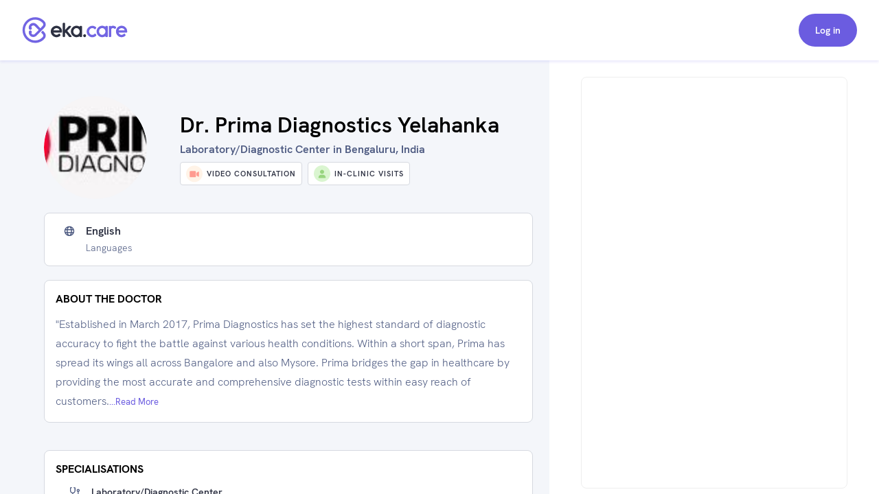

--- FILE ---
content_type: text/html; charset=utf-8
request_url: https://www.google.com/recaptcha/api2/aframe
body_size: 225
content:
<!DOCTYPE HTML><html><head><meta http-equiv="content-type" content="text/html; charset=UTF-8"></head><body><script nonce="ZfiQhnw0RXiSZpVLz_6Vow">/** Anti-fraud and anti-abuse applications only. See google.com/recaptcha */ try{var clients={'sodar':'https://pagead2.googlesyndication.com/pagead/sodar?'};window.addEventListener("message",function(a){try{if(a.source===window.parent){var b=JSON.parse(a.data);var c=clients[b['id']];if(c){var d=document.createElement('img');d.src=c+b['params']+'&rc='+(localStorage.getItem("rc::a")?sessionStorage.getItem("rc::b"):"");window.document.body.appendChild(d);sessionStorage.setItem("rc::e",parseInt(sessionStorage.getItem("rc::e")||0)+1);localStorage.setItem("rc::h",'1769190958346');}}}catch(b){}});window.parent.postMessage("_grecaptcha_ready", "*");}catch(b){}</script></body></html>

--- FILE ---
content_type: text/html; charset=utf-8
request_url: https://www.eka.care/
body_size: 26727
content:
<!DOCTYPE html><!-- This site was created in Webflow. https://webflow.com --><!-- Last Published: Wed Jan 21 2026 14:06:25 GMT+0000 (Coordinated Universal Time) --><html data-wf-domain="product.eka.care" data-wf-page="66d57984c91e1855b7940ef8" data-wf-site="64d0bd8b475d468c8b1aa632" lang="en"><head><meta charset="utf-8"/><title>Eka Care: AI Health Platform | EMR, Hospital &amp; Developer Solutions</title><meta content="Eka Care: AI-driven solutions for healthcare. Explore our developer platform, hospital management tools, smart EMR/EHR for doctors &amp; patient app." name="description"/><meta content="Eka Care: AI Health Platform | EMR, Hospital &amp; Developer Solutions" property="og:title"/><meta content="Eka Care: AI-driven solutions for healthcare. Explore our developer platform, hospital management tools, smart EMR/EHR for doctors &amp; patient app." property="og:description"/><meta content="https://cdn.eka.care/vagus/clxylilwec00010sdphcnh058c.webp" property="og:image"/><meta content="Eka Care: AI Health Platform | EMR, Hospital &amp; Developer Solutions" property="twitter:title"/><meta content="Eka Care: AI-driven solutions for healthcare. Explore our developer platform, hospital management tools, smart EMR/EHR for doctors &amp; patient app." property="twitter:description"/><meta content="https://cdn.eka.care/vagus/clxylilwec00010sdphcnh058c.webp" property="twitter:image"/><meta property="og:type" content="website"/><meta content="summary_large_image" name="twitter:card"/><meta content="width=device-width, initial-scale=1" name="viewport"/><meta content="Webflow" name="generator"/><link href="https://cdn.prod.website-files.com/64d0bd8b475d468c8b1aa632/css/eka-doc.webflow.shared.276b2af81.css" rel="stylesheet" type="text/css" integrity="sha384-J2sq+BUOjQKGxWDbs/2PQhkpHYnHAtfgxk++4F+ZIcEygYweZJoHHPcSy7BC7Mq8" crossorigin="anonymous"/><link href="https://fonts.googleapis.com" rel="preconnect"/><link href="https://fonts.gstatic.com" rel="preconnect" crossorigin="anonymous"/><script src="https://ajax.googleapis.com/ajax/libs/webfont/1.6.26/webfont.js" type="text/javascript"></script><script type="text/javascript">WebFont.load({  google: {    families: ["Lato:100,100italic,300,300italic,400,400italic,700,700italic,900,900italic","Inconsolata:400,700","DM Sans:regular,500,600,700","Playfair Display:600,700","Inter:regular,500,600,700","Inria Serif:700"]  }});</script><script type="text/javascript">!function(o,c){var n=c.documentElement,t=" w-mod-";n.className+=t+"js",("ontouchstart"in o||o.DocumentTouch&&c instanceof DocumentTouch)&&(n.className+=t+"touch")}(window,document);</script><link href="https://cdn.prod.website-files.com/64d0bd8b475d468c8b1aa632/6540fc6de7fcb74cd38ae1b1_12.svg" rel="shortcut icon" type="image/x-icon"/><link href="https://cdn.prod.website-files.com/64d0bd8b475d468c8b1aa632/6540fc708a126e6558b86bee_11.svg" rel="apple-touch-icon"/><script async="" src="https://www.googletagmanager.com/gtag/js?id=G-DV3N4T2VT8"></script><script type="text/javascript">window.dataLayer = window.dataLayer || [];function gtag(){dataLayer.push(arguments);}gtag('set', 'developer_id.dZGVlNj', true);gtag('js', new Date());gtag('config', 'G-DV3N4T2VT8');</script><!-- Google Tag Manager -->
<script>(function(w,d,s,l,i){w[l]=w[l]||[];w[l].push({'gtm.start':
new Date().getTime(),event:'gtm.js'});var f=d.getElementsByTagName(s)[0],
j=d.createElement(s),dl=l!='dataLayer'?'&l='+l:'';j.async=true;j.src=
'https://www.googletagmanager.com/gtm.js?id='+i+dl;f.parentNode.insertBefore(j,f);
})(window,document,'script','dataLayer','GTM-K79JDSQ');</script>
<!-- End Google Tag Manager -->

<script type="text/javascript">
  (function (f, b) { if (!b.__SV) { var e, g, i, h; window.mixpanel = b; b._i = []; b.init = function (e, f, c) { function g(a, d) { var b = d.split("."); 2 == b.length && ((a = a[b[0]]), (d = b[1])); a[d] = function () { a.push([d].concat(Array.prototype.slice.call(arguments, 0))); }; } var a = b; "undefined" !== typeof c ? (a = b[c] = []) : (c = "mixpanel"); a.people = a.people || []; a.toString = function (a) { var d = "mixpanel"; "mixpanel" !== c && (d += "." + c); a || (d += " (stub)"); return d; }; a.people.toString = function () { return a.toString(1) + ".people (stub)"; }; i = "disable time_event track track_pageview track_links track_forms track_with_groups add_group set_group remove_group register register_once alias unregister identify name_tag set_config reset opt_in_tracking opt_out_tracking has_opted_in_tracking has_opted_out_tracking clear_opt_in_out_tracking start_batch_senders people.set people.set_once people.unset people.increment people.append people.union people.track_charge people.clear_charges people.delete_user people.remove".split( " "); for (h = 0; h < i.length; h++) g(a, i[h]); var j = "set set_once union unset remove delete".split(" "); a.get_group = function () { function b(c) { d[c] = function () { call2_args = arguments; call2 = [c].concat(Array.prototype.slice.call(call2_args, 0)); a.push([e, call2]); }; } for ( var d = {}, e = ["get_group"].concat( Array.prototype.slice.call(arguments, 0)), c = 0; c < j.length; c++) b(j[c]); return d; }; b._i.push([e, f, c]); }; b.__SV = 1.2; e = f.createElement("script"); e.type = "text/javascript"; e.async = !0; e.src = "undefined" !== typeof MIXPANEL_CUSTOM_LIB_URL ? MIXPANEL_CUSTOM_LIB_URL : "file:" === f.location.protocol && "//cdn.mxpnl.com/libs/mixpanel-2-latest.min.js".match(/^\/\//) ? "https://cdn.mxpnl.com/libs/mixpanel-2-latest.min.js" : "//cdn.mxpnl.com/libs/mixpanel-2-latest.min.js"; g = f.getElementsByTagName("script")[0]; g.parentNode.insertBefore(e, g); } })(document, window.mixpanel || []);
</script><meta charset="UTF-8"><script src="https://cdn.jsdelivr.net/npm/@flowbase-co/boosters-carousel-ticker@1.1.1/dist/carousel-ticker.min.js" type="text/javascript" integrity="sha384-IJEgtYwZHayAPKXQQNo5u76qMMyWmatfkgzmGR75ruAkQqfemxyJ2PO9aBD8ESYG" crossorigin="anonymous"></script><script type="text/javascript">window.__WEBFLOW_CURRENCY_SETTINGS = {"currencyCode":"USD","symbol":"$","decimal":".","fractionDigits":2,"group":",","template":"{{wf {\"path\":\"symbol\",\"type\":\"PlainText\"} }} {{wf {\"path\":\"amount\",\"type\":\"CommercePrice\"} }} {{wf {\"path\":\"currencyCode\",\"type\":\"PlainText\"} }}","hideDecimalForWholeNumbers":false};</script></head><body class="body_website"><div class="page-wrapper homepage"><div data-animation="default" data-collapse="medium" data-duration="400" data-easing="ease" data-easing2="ease" data-no-scroll="1" role="banner" class="nav_component text-color-alternate w-nav"><div class="padding-global"><div class="nav_container"><a href="https://www.eka.care/" class="nav_brand w-nav-brand"><img width="Auto" height="48" alt="" loading="lazy" src="https://cdn.prod.website-files.com/64d0bd8b475d468c8b1aa632/66d020ca1f763391c8076dd5_eka-logo-white.svg" class="nav-logo"/></a><nav role="navigation" class="nav_menu w-nav-menu"><a href="https://product.eka.care/ekathon-health-ai-2026" target="_blank" class="nav_menu_link ekathon w-nav-link">Ekathon &#x27;26</a><div data-delay="0" data-hover="true" data-w-id="57aa1481-f98c-e7ec-26ed-3bfc5db96a49" class="drpdwn_nav-web w-dropdown"><div class="cont_drpdwn-tgl w-dropdown-toggle"><div>Products</div><div class="icon-embed _24px chev-drpdwn w-embed"><style>
  .fs-icon-container {
    display: flex;
    justify-content: center;
    align-items: center;
    width: 100%;
    height: 100%;
  }
  .fs-icon {
    width: 75%;
    height: 75%;
  }
</style>
<div class="fs-icon-container">
  <svg xmlns="http://www.w3.org/2000/svg" viewBox="0 0 512 512" fill="currentColor" class="fs-icon">
    <path d="M239 401c9.4 9.4 24.6 9.4 33.9 0L465 209c9.4-9.4 9.4-24.6 0-33.9s-24.6-9.4-33.9 0l-175 175L81 175c-9.4-9.4-24.6-9.4-33.9 0s-9.4 24.6 0 33.9L239 401z"/>
  </svg>
</div></div></div><nav style="height:0px;-webkit-transform:translate3d(0, 0, 0) scale3d(1, 1, 1) rotateX(0) rotateY(0) rotateZ(0) skew(0, 0);-moz-transform:translate3d(0, 0, 0) scale3d(1, 1, 1) rotateX(0) rotateY(0) rotateZ(0) skew(0, 0);-ms-transform:translate3d(0, 0, 0) scale3d(1, 1, 1) rotateX(0) rotateY(0) rotateZ(0) skew(0, 0);transform:translate3d(0, 0, 0) scale3d(1, 1, 1) rotateX(0) rotateY(0) rotateZ(0) skew(0, 0);opacity:0" class="cont_drpdwn-items w-dropdown-list"><div class="pointer-drpdwn"></div><div class="spacer-small"></div><a style="opacity:0" href="/s/for-patients" target="_blank" class="no-underline max-width-full w-inline-block"><div class="w-layout-hflex cont_item-drpdwn-nav"><div class="nav_icon"><div class="text-size-large w-embed"><div class="fs-icon-container">
  <svg xmlns="http://www.w3.org/2000/svg" viewBox="0 0 448 512" fill="currentColor" class="fs-icon">
    <path d="M240 80l102.7 0c-7.9-19.5-20.4-36.5-36.2-49.9L240 80zm37.7-68.2C261.3 4.2 243.2 0 224 0c-53.7 0-99.7 33.1-118.7 80l81.4 0 91-68.2zM224 256c70.7 0 128-57.3 128-128c0-5.4-.3-10.8-1-16L97 112c-.7 5.2-1 10.6-1 16c0 70.7 57.3 128 128 128zM124 312.4c-9.7 3.1-19.1 7-28 11.7L96 512l147.7 0L181.5 408.2 124 312.4zm33-7.2L204.3 384l67.7 0c44.2 0 80 35.8 80 80c0 18-6 34.6-16 48l82.3 0c16.4 0 29.7-13.3 29.7-29.7C448 383.8 368.2 304 269.7 304l-91.4 0c-7.2 0-14.3 .4-21.3 1.3zM0 482.3C0 498.7 13.3 512 29.7 512L64 512l0-166.6C24.9 378.1 0 427.3 0 482.3zM320 464c0-26.5-21.5-48-48-48l-48.5 0 57.1 95.2C303 507.2 320 487.6 320 464z"/>
  </svg>
</div></div></div><p>For Patients</p></div></a><a style="opacity:0" href="https://www.eka.care/s/for-doctors" target="_blank" class="no-underline max-width-full w-inline-block"><div class="w-layout-hflex cont_item-drpdwn-nav"><div class="nav_icon"><div class="text-size-large w-embed"><div class="fs-icon-container">
  <svg xmlns="http://www.w3.org/2000/svg" viewBox="0 0 448 512" fill="currentColor" class="fs-icon">
    <path d="M224 256A128 128 0 1 0 224 0a128 128 0 1 0 0 256zm-96 55.2C54 332.9 0 401.3 0 482.3C0 498.7 13.3 512 29.7 512l388.6 0c16.4 0 29.7-13.3 29.7-29.7c0-81-54-149.4-128-171.1l0 50.8c27.6 7.1 48 32.2 48 62l0 40c0 8.8-7.2 16-16 16l-16 0c-8.8 0-16-7.2-16-16s7.2-16 16-16l0-24c0-17.7-14.3-32-32-32s-32 14.3-32 32l0 24c8.8 0 16 7.2 16 16s-7.2 16-16 16l-16 0c-8.8 0-16-7.2-16-16l0-40c0-29.8 20.4-54.9 48-62l0-57.1c-6-.6-12.1-.9-18.3-.9l-91.4 0c-6.2 0-12.3 .3-18.3 .9l0 65.4c23.1 6.9 40 28.3 40 53.7c0 30.9-25.1 56-56 56s-56-25.1-56-56c0-25.4 16.9-46.8 40-53.7l0-59.1zM144 448a24 24 0 1 0 0-48 24 24 0 1 0 0 48z"/>
  </svg>
</div></div></div><p>For Doctors</p></div></a><a style="opacity:0" href="https://developer.eka.care/introduction" target="_blank" class="no-underline max-width-full w-inline-block"><div class="w-layout-hflex cont_item-drpdwn-nav"><div class="nav_icon"><div class="text-size-large w-embed"><div class="fs-icon-container">
  <svg xmlns="http://www.w3.org/2000/svg" viewBox="0 0 640 512" fill="currentColor" class="fs-icon">
    <path d="M64 96c0-35.3 28.7-64 64-64l384 0c35.3 0 64 28.7 64 64l0 256-64 0 0-256L128 96l0 256-64 0L64 96zM0 403.2C0 392.6 8.6 384 19.2 384l601.6 0c10.6 0 19.2 8.6 19.2 19.2c0 42.4-34.4 76.8-76.8 76.8L76.8 480C34.4 480 0 445.6 0 403.2zM281 209l-31 31 31 31c9.4 9.4 9.4 24.6 0 33.9s-24.6 9.4-33.9 0l-48-48c-9.4-9.4-9.4-24.6 0-33.9l48-48c9.4-9.4 24.6-9.4 33.9 0s9.4 24.6 0 33.9zM393 175l48 48c9.4 9.4 9.4 24.6 0 33.9l-48 48c-9.4 9.4-24.6 9.4-33.9 0s-9.4-24.6 0-33.9l31-31-31-31c-9.4-9.4-9.4-24.6 0-33.9s24.6-9.4 33.9 0z"/>
  </svg>
</div></div></div><p>For Developers</p></div></a><a style="opacity:0" href="/s/for-healthcare-providers" class="no-underline max-width-full w-inline-block"><div class="w-layout-hflex cont_item-drpdwn-nav"><div class="nav_icon"><div class="text-size-large w-embed"><div class="fs-icon-container">
  <svg xmlns="http://www.w3.org/2000/svg" viewBox="0 0 640 512" fill="currentColor" class="fs-icon">
<path d="M192 48c0-26.5 21.5-48 48-48L400 0c26.5 0 48 21.5 48 48l0 464-80 0 0-80c0-26.5-21.5-48-48-48s-48 21.5-48 48l0 80-80 0 0-464zM48 96l112 0 0 416L48 512c-26.5 0-48-21.5-48-48L0 320l80 0c8.8 0 16-7.2 16-16s-7.2-16-16-16L0 288l0-64 80 0c8.8 0 16-7.2 16-16s-7.2-16-16-16L0 192l0-48c0-26.5 21.5-48 48-48zm544 0c26.5 0 48 21.5 48 48l0 48-80 0c-8.8 0-16 7.2-16 16s7.2 16 16 16l80 0 0 64-80 0c-8.8 0-16 7.2-16 16s7.2 16 16 16l80 0 0 144c0 26.5-21.5 48-48 48l-112 0 0-416 112 0zM312 64c-8.8 0-16 7.2-16 16l0 24-24 0c-8.8 0-16 7.2-16 16l0 16c0 8.8 7.2 16 16 16l24 0 0 24c0 8.8 7.2 16 16 16l16 0c8.8 0 16-7.2 16-16l0-24 24 0c8.8 0 16-7.2 16-16l0-16c0-8.8-7.2-16-16-16l-24 0 0-24c0-8.8-7.2-16-16-16l-16 0z"/></svg>
</div></div></div><p>For Hospitals</p></div></a><div class="spacer-small"></div></nav></div><a href="https://www.eka.care/s/for-doctors/integrations" class="nav_menu_link w-nav-link">Integrations</a><div data-delay="0" data-hover="true" data-w-id="57aa1481-f98c-e7ec-26ed-3bfc5db96a8e" class="drpdwn_nav-web w-dropdown"><div class="cont_drpdwn-tgl w-dropdown-toggle"><div>ABDM</div><div class="icon-embed _24px chev-drpdwn w-embed"><div class="fs-icon-container">
  <svg xmlns="http://www.w3.org/2000/svg" viewBox="0 0 512 512" fill="currentColor" class="fs-icon">
    <path d="M239 401c9.4 9.4 24.6 9.4 33.9 0L465 209c9.4-9.4 9.4-24.6 0-33.9s-24.6-9.4-33.9 0l-175 175L81 175c-9.4-9.4-24.6-9.4-33.9 0s-9.4 24.6 0 33.9L239 401z"/>
  </svg>
</div></div></div><nav style="height:0px;-webkit-transform:translate3d(0, 0, 0) scale3d(1, 1, 1) rotateX(0) rotateY(0) rotateZ(0) skew(0, 0);-moz-transform:translate3d(0, 0, 0) scale3d(1, 1, 1) rotateX(0) rotateY(0) rotateZ(0) skew(0, 0);-ms-transform:translate3d(0, 0, 0) scale3d(1, 1, 1) rotateX(0) rotateY(0) rotateZ(0) skew(0, 0);transform:translate3d(0, 0, 0) scale3d(1, 1, 1) rotateX(0) rotateY(0) rotateZ(0) skew(0, 0);opacity:0" class="cont_drpdwn-items w-dropdown-list"><div class="pointer-drpdwn"></div><div class="spacer-small"></div><a style="opacity:0" href="https://www.eka.care/ayushman-bharat/create-abha-health-id-card" target="_blank" class="no-underline max-width-full w-inline-block"><div class="cont_item-drpdwn-nav"><div class="nav_icon"><div class="text-size-large w-embed"><div class="fs-icon-container">
  <svg xmlns="http://www.w3.org/2000/svg" viewBox="0 0 576 512" fill="currentColor" class="fs-icon">
		<path d="M256 0l64 0c17.7 0 32 14.3 32 32l0 64c0 17.7-14.3 32-32 32l-64 0c-17.7 0-32-14.3-32-32l0-64c0-17.7 14.3-32 32-32zM64 64l128 0 0 48c0 26.5 21.5 48 48 48l96 0c26.5 0 48-21.5 48-48l0-48 128 0c35.3 0 64 28.7 64 64l0 320c0 35.3-28.7 64-64 64L64 512c-35.3 0-64-28.7-64-64L0 128C0 92.7 28.7 64 64 64zM176 437.3c0 5.9 4.8 10.7 10.7 10.7l202.7 0c5.9 0 10.7-4.8 10.7-10.7c0-29.5-23.9-53.3-53.3-53.3l-117.3 0c-29.5 0-53.3 23.9-53.3 53.3zM288 352a64 64 0 1 0 0-128 64 64 0 1 0 0 128z"/>
  </svg>
</div></div></div><p>Create ABHA</p></div></a><a style="opacity:0" href="https://www.eka.care/ayushman-bharat/find-blood-bank" target="_blank" class="no-underline max-width-full w-inline-block"><div class="cont_item-drpdwn-nav"><div class="nav_icon"><div class="text-size-large w-embed"><div class="fs-icon-container">
  <svg xmlns="http://www.w3.org/2000/svg" viewBox="0 0 640 640" fill="currentColor" class="fs-icon">
    <path d="M320 576C214 576 128 490 128 384C128 292.8 258.2 109.9 294.6 60.5C300.5 52.5 309.8 48 319.8 48L320.2 48C330.2 48 339.5 52.5 345.4 60.5C381.8 109.9 512 292.8 512 384C512 490 426 576 320 576zM240 376C240 362.7 229.3 352 216 352C202.7 352 192 362.7 192 376C192 451.1 252.9 512 328 512C341.3 512 352 501.3 352 488C352 474.7 341.3 464 328 464C279.4 464 240 424.6 240 376z"/>
  </svg>
</div></div></div><p>Search Blood Bank</p></div></a><a style="opacity:0" href="https://www.eka.care/ayushman-bharat?utm_source=%2F&amp;utm_medium=eka-web&amp;utm_campaign=web-navigation" target="_blank" class="no-underline max-width-full w-inline-block"><div class="cont_item-drpdwn-nav"><div class="nav_icon"><div class="text-size-large w-embed"><div class="fs-icon-container">
  <svg xmlns="http://www.w3.org/2000/svg" viewBox="0 0 512 512" fill="currentColor" class="fs-icon">
    <path d="M184 48l144 0c4.4 0 8 3.6 8 8l0 40L176 96l0-40c0-4.4 3.6-8 8-8zm-56 8l0 40 0 32 0 352 256 0 0-352 0-32 0-40c0-30.9-25.1-56-56-56L184 0c-30.9 0-56 25.1-56 56zM96 96L64 96C28.7 96 0 124.7 0 160L0 416c0 35.3 28.7 64 64 64l32 0L96 96zM416 480l32 0c35.3 0 64-28.7 64-64l0-256c0-35.3-28.7-64-64-64l-32 0 0 384zM224 208c0-8.8 7.2-16 16-16l32 0c8.8 0 16 7.2 16 16l0 48 48 0c8.8 0 16 7.2 16 16l0 32c0 8.8-7.2 16-16 16l-48 0 0 48c0 8.8-7.2 16-16 16l-32 0c-8.8 0-16-7.2-16-16l0-48-48 0c-8.8 0-16-7.2-16-16l0-32c0-8.8 7.2-16 16-16l48 0 0-48z"/>
  </svg>
</div></div></div><p>About ABDM</p></div></a><a style="opacity:0" href="https://www.eka.care/pmjay-ayushman-card?utm_source=%2F&amp;utm_medium=eka-web&amp;utm_campaign=web-navigation" target="_blank" class="no-underline max-width-full w-inline-block"><div class="cont_item-drpdwn-nav"><div class="nav_icon"><div class="custom_abha-icon-size w-embed"><div class="fs-icon-container">
  <svg xmlns="http://www.w3.org/2000/svg" viewBox="0 0 36 36" fill="currentColor" class="fs-icon">
    <path d="M16.6204 21.749C16.5322 21.5628 16.4244 21.4452 16.3362 21.2101C16.2578 21.0043 16.2186 20.7495 16.2284 20.5046C16.2578 19.8677 16.4734 19.7599 16.6694 19.3778C16.4636 19.2798 16.297 19.1328 16.0717 18.9957C15.4054 18.5841 14.8762 18.349 14.1022 18.0746C13.1615 17.7415 11.8681 17.5259 10.7805 17.5651C9.38913 17.5553 7.91937 17.9865 6.83175 18.5058C5.96949 18.9173 4.48993 19.8285 3.96082 20.5438C4.15678 20.9945 5.8911 22.1115 6.45941 22.4152C8.67385 23.5616 11.2704 23.885 13.7102 23.1599C14.6803 22.8757 15.8267 22.3564 16.6204 21.749Z"/>
		<path d="M19.3738 19.3873C19.4718 19.5735 19.5893 19.691 19.6873 19.9262C20.0891 20.906 19.4914 21.5331 19.4032 21.7781C19.8539 22.023 20.0499 22.2288 20.7456 22.5619C22.4603 23.3948 24.273 23.7377 26.2425 23.4829C27.5065 23.3262 28.5647 22.944 29.5543 22.4345C30.2892 22.0622 31.7296 21.0922 32.0529 20.5631C31.6414 19.9458 29.9953 18.9072 29.2016 18.5349C28.3785 18.1429 26.2915 17.4375 25.2332 17.604C24.4592 17.4375 22.5877 17.849 21.9018 18.0939C20.9513 18.4271 20.0891 18.8778 19.3738 19.3873Z"/>
		<path d="M16.9926 27.1375C16.1696 26.8044 15.5523 26.3537 14.4745 26.3537C12.1326 26.3537 10.996 28.3329 13.1125 29.2343C14.4745 29.8222 15.7287 29.3617 16.9437 28.7346C17.3258 28.5387 17.6491 28.3231 18.0019 28.1369C18.1881 28.1957 18.4918 28.4015 18.6682 28.4995C18.8935 28.6268 19.0895 28.7444 19.3247 28.8522C19.7656 29.058 20.2849 29.2931 20.814 29.4205C21.9996 29.7046 23.391 29.2637 23.8613 28.5191C24.2239 27.9508 23.9985 27.4511 23.6556 27.0885C23.342 26.7652 22.8325 26.53 22.2642 26.4223C20.6083 26.1087 19.55 27.0297 19.0405 27.1375C19.1287 27.0493 19.3541 26.7554 19.4618 26.628C19.893 26.1283 21.5097 24.2961 21.7057 23.9237C22.0584 23.2868 21.6175 22.9243 20.9904 22.9243H15.0722C14.4353 22.9243 14.0237 23.2575 14.3373 23.9041C14.5039 24.2373 14.9742 24.737 15.2093 25.0113C15.5719 25.462 16.7379 26.7554 16.9926 27.1375Z"/>
		<path d="M21.0591 13.3121C21.0493 13.3219 21.0395 13.3317 21.0297 13.3415L20.5104 13.851C19.5012 14.8407 18.1196 17.5841 18.1588 18.8089C18.4135 18.8285 18.6389 18.8971 18.8447 19.0049C19.07 19.1225 19.2072 19.3086 19.364 19.3968C20.0793 18.8971 20.9415 18.4464 21.9018 18.1034C22.5975 17.8585 24.469 17.447 25.2332 17.6135C25.2724 17.5254 26.0171 16.6435 26.2817 16.2418C27.2713 14.7329 28.0454 12.5185 27.9376 10.6274C26.507 10.6274 25.096 10.9214 23.9398 11.4309C23.3715 11.6758 22.8522 11.9404 22.3819 12.2637C21.9998 12.4989 21.3041 12.9986 21.0591 13.3121Z" />
		<path d="M10.7707 17.5837C11.8584 17.5347 13.1518 17.7503 14.0924 18.0932C14.8665 18.3676 15.3956 18.6125 16.0619 19.0143C16.2873 19.1514 16.4538 19.2886 16.6596 19.3964C16.9927 19.122 17.2083 18.8673 17.855 18.7987C17.8354 17.9561 17.1593 16.3492 16.8066 15.7123C16.542 15.2322 16.2775 14.8304 15.9835 14.4385C15.6602 14.027 15.3368 13.6939 15.0135 13.3411C14.4647 12.9002 14.3864 12.7532 13.6613 12.2731C12.0935 11.2541 10.0163 10.5584 8.03699 10.6172C8.14477 11.3913 8.01739 11.6264 8.27215 12.7826C8.61509 14.3503 9.40876 16.0944 10.4866 17.2408C10.5846 17.3486 10.7022 17.476 10.7707 17.5837Z" />
		<path d="M15.4935 10.5192C15.4054 10.9504 15.2584 11.3717 15.1702 11.842C15.0722 12.3613 15.0722 12.8022 15.0134 13.3313C15.3368 13.684 15.6699 14.0172 15.9835 14.4287C16.2872 14.8206 16.542 15.2126 16.8065 15.7025C17.1495 16.3393 17.8354 17.956 17.855 18.7889H18.1587C18.1195 17.5641 19.5011 14.8206 20.5103 13.831L21.0297 13.3215C21.0395 13.3117 21.0493 13.3019 21.059 13.2921C21.0101 13.2627 20.9905 13.3411 20.9709 13.0374C20.8729 11.5872 20.6573 10.725 20.04 9.35325C19.7069 8.5988 18.5409 6.78613 18.0019 6.49219C17.3161 7.00169 16.4048 8.46162 15.9639 9.36305C15.7973 9.72558 15.6503 10.2351 15.4935 10.5192Z" />
		<path d="M16.6693 19.3872C16.4734 19.7693 16.2578 19.8771 16.2284 20.514C16.2186 20.759 16.2578 21.0039 16.3362 21.2195C16.4244 21.4448 16.5322 21.5624 16.6203 21.7584C16.7869 21.8661 16.9045 22.0229 17.1593 22.1699C17.6688 22.4442 18.2959 22.4638 18.8054 22.2091C19.0699 22.0817 19.2071 21.9053 19.4031 21.778C19.4913 21.5428 20.089 20.9157 19.6872 19.9261C19.5893 19.6909 19.4717 19.5734 19.3737 19.3872C19.2169 19.299 19.0797 19.1129 18.8544 18.9953C18.6486 18.8875 18.4233 18.8189 18.1685 18.7993H17.8647C17.218 18.8679 17.0025 19.1129 16.6693 19.3872Z" />
  </svg>
</div></div></div><p>About PMJAY</p></div></a><div class="spacer-small"></div></nav></div><div data-delay="0" data-hover="true" data-w-id="57aa1481-f98c-e7ec-26ed-3bfc5db96aaf" class="drpdwn_nav-web w-dropdown"><div class="cont_drpdwn-tgl w-dropdown-toggle"><div>Covid 19</div><div class="icon-embed _24px chev-drpdwn w-embed"><div class="fs-icon-container">
  <svg xmlns="http://www.w3.org/2000/svg" viewBox="0 0 512 512" fill="currentColor" class="fs-icon">
    <path d="M239 401c9.4 9.4 24.6 9.4 33.9 0L465 209c9.4-9.4 9.4-24.6 0-33.9s-24.6-9.4-33.9 0l-175 175L81 175c-9.4-9.4-24.6-9.4-33.9 0s-9.4 24.6 0 33.9L239 401z"/>
  </svg>
</div></div></div><nav style="height:0px;-webkit-transform:translate3d(0, 0, 0) scale3d(1, 1, 1) rotateX(0) rotateY(0) rotateZ(0) skew(0, 0);-moz-transform:translate3d(0, 0, 0) scale3d(1, 1, 1) rotateX(0) rotateY(0) rotateZ(0) skew(0, 0);-ms-transform:translate3d(0, 0, 0) scale3d(1, 1, 1) rotateX(0) rotateY(0) rotateZ(0) skew(0, 0);transform:translate3d(0, 0, 0) scale3d(1, 1, 1) rotateX(0) rotateY(0) rotateZ(0) skew(0, 0);opacity:0" class="cont_drpdwn-items w-dropdown-list"><div><div class="pointer-drpdwn"></div><div class="spacer-small"></div><a style="opacity:0" href="https://www.eka.care/cowin/link-passport-with-vaccine-certificate" target="_blank" class="no-underline max-width-full w-inline-block"><div class="cont_item-drpdwn-nav"><div class="nav_icon"><div class="text-size-large w-embed"><div class="fs-icon-container">
  <svg xmlns="http://www.w3.org/2000/svg" viewBox="0 0 448 512" fill="currentColor" class="fs-icon">
    <path d="M0 64C0 28.7 28.7 0 64 0L384 0c35.3 0 64 28.7 64 64l0 384c0 35.3-28.7 64-64 64L64 512c-35.3 0-64-28.7-64-64L0 64zM183 278.8c-27.9-13.2-48.4-39.4-53.7-70.8l39.1 0c1.6 30.4 7.7 53.8 14.6 70.8zm41.3 9.2l-.3 0-.3 0c-2.4-3.5-5.7-8.9-9.1-16.5c-6-13.6-12.4-34.3-14.2-63.5l47.1 0c-1.8 29.2-8.1 49.9-14.2 63.5c-3.4 7.6-6.7 13-9.1 16.5zm40.7-9.2c6.8-17.1 12.9-40.4 14.6-70.8l39.1 0c-5.3 31.4-25.8 57.6-53.7 70.8zM279.6 176c-1.6-30.4-7.7-53.8-14.6-70.8c27.9 13.2 48.4 39.4 53.7 70.8l-39.1 0zM223.7 96l.3 0 .3 0c2.4 3.5 5.7 8.9 9.1 16.5c6 13.6 12.4 34.3 14.2 63.5l-47.1 0c1.8-29.2 8.1-49.9 14.2-63.5c3.4-7.6 6.7-13 9.1-16.5zM183 105.2c-6.8 17.1-12.9 40.4-14.6 70.8l-39.1 0c5.3-31.4 25.8-57.6 53.7-70.8zM352 192A128 128 0 1 0 96 192a128 128 0 1 0 256 0zM112 384c-8.8 0-16 7.2-16 16s7.2 16 16 16l224 0c8.8 0 16-7.2 16-16s-7.2-16-16-16l-224 0z"/>
  </svg>
</div></div></div><p>Add Passport Details</p></div></a><a style="opacity:0" href="https://www.eka.care/cowin/covid-vaccine-slot-finder?utm_source=%2F&amp;utm_medium=eka-web&amp;utm_campaign=web-navigation" target="_blank" class="no-underline max-width-full w-inline-block"><div class="cont_item-drpdwn-nav"><div class="nav_icon"><div class="text-size-large w-embed"><div class="fs-icon-container">
  <svg xmlns="http://www.w3.org/2000/svg" viewBox="0 0 448 512" fill="currentColor" class="fs-icon">
    <path d="M96 32l0 32L48 64C21.5 64 0 85.5 0 112l0 48 448 0 0-48c0-26.5-21.5-48-48-48l-48 0 0-32c0-17.7-14.3-32-32-32s-32 14.3-32 32l0 32L160 64l0-32c0-17.7-14.3-32-32-32S96 14.3 96 32zM448 192L0 192 0 464c0 26.5 21.5 48 48 48l352 0c26.5 0 48-21.5 48-48l0-272z"/>
  </svg>
</div></div></div><p>Book Vaccination Slot</p></div></a><a style="opacity:0" href="https://www.eka.care/download-covid-vaccination-certificate?utm_source=%2F&amp;utm_medium=eka-web&amp;utm_campaign=web-navigation" target="_blank" class="no-underline max-width-full w-inline-block"><div class="cont_item-drpdwn-nav"><div class="nav_icon"><div class="text-size-large w-embed"><div class="fs-icon-container">
  <svg xmlns="http://www.w3.org/2000/svg" viewBox="0 0 512 512" fill="currentColor" class="fs-icon">
    <path d="M288 32c0-17.7-14.3-32-32-32s-32 14.3-32 32l0 11.5c0 49.9-60.3 74.9-95.6 39.6L120.2 75C107.7 62.5 87.5 62.5 75 75s-12.5 32.8 0 45.3l8.2 8.2C118.4 163.7 93.4 224 43.5 224L32 224c-17.7 0-32 14.3-32 32s14.3 32 32 32l11.5 0c49.9 0 74.9 60.3 39.6 95.6L75 391.8c-12.5 12.5-12.5 32.8 0 45.3s32.8 12.5 45.3 0l8.2-8.2c35.3-35.3 95.6-10.3 95.6 39.6l0 11.5c0 17.7 14.3 32 32 32s32-14.3 32-32l0-11.5c0-49.9 60.3-74.9 95.6-39.6l8.2 8.2c12.5 12.5 32.8 12.5 45.3 0s12.5-32.8 0-45.3l-8.2-8.2c-35.3-35.3-10.3-95.6 39.6-95.6l11.5 0c17.7 0 32-14.3 32-32s-14.3-32-32-32l-11.5 0c-49.9 0-74.9-60.3-39.6-95.6l8.2-8.2c12.5-12.5 12.5-32.8 0-45.3s-32.8-12.5-45.3 0l-8.2 8.2C348.3 118.4 288 93.4 288 43.5L288 32zM176 224a48 48 0 1 1 96 0 48 48 0 1 1 -96 0zm128 56a24 24 0 1 1 0 48 24 24 0 1 1 0-48z"/>
  </svg>
</div></div></div><p>Download Vaccine Certificate</p></div></a><a style="opacity:0" href="https://www.eka.care/cowin/change-mobile-number-in-vaccine-certificate?utm_source=%2F&amp;utm_medium=eka-web&amp;utm_campaign=web-navigation" target="_blank" class="no-underline max-width-full w-inline-block"><div class="cont_item-drpdwn-nav"><div class="nav_icon"><div class="text-size-large w-embed"><div class="fs-icon-container">
  <svg xmlns="http://www.w3.org/2000/svg" viewBox="0 0 512 512" fill="currentColor" class="fs-icon">
    <path d="M164.9 24.6c-7.7-18.6-28-28.5-47.4-23.2l-88 24C12.1 30.2 0 46 0 64C0 311.4 200.6 512 448 512c18 0 33.8-12.1 38.6-29.5l24-88c5.3-19.4-4.6-39.7-23.2-47.4l-96-40c-16.3-6.8-35.2-2.1-46.3 11.6L304.7 368C234.3 334.7 177.3 277.7 144 207.3L193.3 167c13.7-11.2 18.4-30 11.6-46.3l-40-96z"/>
  </svg>
</div></div></div><p>Change Mobile Number</p></div></a><a style="opacity:0" href="https://www.eka.care/cowin?utm_source=%2F&amp;utm_medium=eka-web&amp;utm_campaign=web-navigation" target="_blank" class="no-underline max-width-full w-inline-block"><div class="cont_item-drpdwn-nav"><div class="nav_icon"><div class="text-size-large w-embed"><div class="fs-icon-container">
  <svg xmlns="http://www.w3.org/2000/svg" viewBox="0 0 512 512" fill="currentColor" class="fs-icon">
    <path d="M184 48l144 0c4.4 0 8 3.6 8 8l0 40L176 96l0-40c0-4.4 3.6-8 8-8zm-56 8l0 40 0 32 0 352 256 0 0-352 0-32 0-40c0-30.9-25.1-56-56-56L184 0c-30.9 0-56 25.1-56 56zM96 96L64 96C28.7 96 0 124.7 0 160L0 416c0 35.3 28.7 64 64 64l32 0L96 96zM416 480l32 0c35.3 0 64-28.7 64-64l0-256c0-35.3-28.7-64-64-64l-32 0 0 384zM224 208c0-8.8 7.2-16 16-16l32 0c8.8 0 16 7.2 16 16l0 48 48 0c8.8 0 16 7.2 16 16l0 32c0 8.8-7.2 16-16 16l-48 0 0 48c0 8.8-7.2 16-16 16l-32 0c-8.8 0-16-7.2-16-16l0-48-48 0c-8.8 0-16-7.2-16-16l0-32c0-8.8 7.2-16 16-16l48 0 0-48z"/>
  </svg>
</div></div></div><p>About CoWIN</p></div></a><div class="spacer-small"></div></div></nav></div><div data-delay="0" data-hover="true" data-w-id="57aa1481-f98c-e7ec-26ed-3bfc5db96ad7" class="drpdwn_nav-web w-dropdown"><div class="cont_drpdwn-tgl w-dropdown-toggle"><div>About</div><div class="icon-embed _24px chev-drpdwn w-embed"><style>
  .fs-icon-container {
    display: flex;
    justify-content: center;
    align-items: center;
    width: 100%;
    height: 100%;
  }
  .fs-icon {
    width: 75%;
    height: 75%;
  }
</style>

<div class="fs-icon-container">
  <svg xmlns="http://www.w3.org/2000/svg" viewBox="0 0 512 512" fill="currentColor" class="fs-icon">
    <path d="M239 401c9.4 9.4 24.6 9.4 33.9 0L465 209c9.4-9.4 9.4-24.6 0-33.9s-24.6-9.4-33.9 0l-175 175L81 175c-9.4-9.4-24.6-9.4-33.9 0s-9.4 24.6 0 33.9L239 401z"/>
  </svg>
</div></div></div><nav style="height:0px;-webkit-transform:translate3d(0, 0, 0) scale3d(1, 1, 1) rotateX(0) rotateY(0) rotateZ(0) skew(0, 0);-moz-transform:translate3d(0, 0, 0) scale3d(1, 1, 1) rotateX(0) rotateY(0) rotateZ(0) skew(0, 0);-ms-transform:translate3d(0, 0, 0) scale3d(1, 1, 1) rotateX(0) rotateY(0) rotateZ(0) skew(0, 0);transform:translate3d(0, 0, 0) scale3d(1, 1, 1) rotateX(0) rotateY(0) rotateZ(0) skew(0, 0);opacity:0" class="cont_drpdwn-items w-dropdown-list"><div><div class="pointer-drpdwn"></div><div class="spacer-small"></div><a style="opacity:0" href="https://www.eka.care/team" target="_blank" class="no-underline max-width-full w-inline-block"><div class="cont_item-drpdwn-nav"><div class="nav_icon"><div class="text-size-large w-embed"><div class="fs-icon-container">
  <svg xmlns="http://www.w3.org/2000/svg" viewBox="0 0 640 512" fill="currentColor" class="fs-icon">
    <path d="M144 0a80 80 0 1 1 0 160A80 80 0 1 1 144 0zM512 0a80 80 0 1 1 0 160A80 80 0 1 1 512 0zM0 298.7C0 239.8 47.8 192 106.7 192l42.7 0c15.9 0 31 3.5 44.6 9.7c-1.3 7.2-1.9 14.7-1.9 22.3c0 38.2 16.8 72.5 43.3 96c-.2 0-.4 0-.7 0L21.3 320C9.6 320 0 310.4 0 298.7zM405.3 320c-.2 0-.4 0-.7 0c26.6-23.5 43.3-57.8 43.3-96c0-7.6-.7-15-1.9-22.3c13.6-6.3 28.7-9.7 44.6-9.7l42.7 0C592.2 192 640 239.8 640 298.7c0 11.8-9.6 21.3-21.3 21.3l-213.3 0zM224 224a96 96 0 1 1 192 0 96 96 0 1 1 -192 0zM128 485.3C128 411.7 187.7 352 261.3 352l117.3 0C452.3 352 512 411.7 512 485.3c0 14.7-11.9 26.7-26.7 26.7l-330.7 0c-14.7 0-26.7-11.9-26.7-26.7z"/>
  </svg>
</div></div></div><p>Team</p></div></a><a style="opacity:0" href="https://info.eka.care/" target="_blank" class="no-underline max-width-full w-inline-block"><div class="cont_item-drpdwn-nav"><div class="nav_icon"><div class="text-size-large w-embed"><div class="fs-icon-container">
  <svg xmlns="http://www.w3.org/2000/svg" viewBox="0 0 36 36" fill="currentColor" class="fs-icon">
    <path d="M30.919 11.8988C30.8462 13.1792 30.3369 14.3843 29.4274 15.3258L20.6959 24.3643C20.4776 24.5903 20.2229 24.8162 19.9319 25.0045C17.9309 26.3979 15.2023 26.1343 13.4924 24.3643C12.4374 23.2721 11.8917 21.7281 12.0372 20.1464C12.0736 19.2048 12.8376 18.4893 13.7471 18.4893C14.693 18.4893 15.457 19.2802 15.457 20.2593C15.457 20.7866 15.2387 21.2385 14.9113 21.5774C15.0204 21.8787 15.2023 22.18 15.457 22.406C15.8936 22.8579 16.5121 23.1215 17.1305 23.1215C17.5307 23.1215 17.8945 23.0462 18.222 22.8579C18.4403 22.7449 18.6222 22.5943 18.8041 22.406L23.0971 17.9621L21.3144 16.1167L18.7677 13.4805C18.3311 13.0286 17.7126 12.765 17.0942 12.765C16.4757 12.765 15.8572 13.0286 15.4206 13.4805C15.1296 13.7818 14.9113 14.1584 14.8021 14.535C15.2023 14.8739 15.4934 15.3635 15.4934 15.9284C15.4934 16.9076 14.7294 17.6984 13.7835 17.6984C12.9103 17.6984 12.1463 16.9829 12.0736 16.0791C11.7825 14.3843 12.2918 12.6896 13.4924 11.4468C14.4383 10.4677 15.7117 9.90278 17.0942 9.90278C18.4403 9.90278 19.75 10.4677 20.6959 11.4468L23.2426 14.0831L25.0253 15.9284L27.4992 13.3675C27.9721 12.8779 28.1904 12.2754 28.1904 11.5975C28.1904 10.9949 27.9721 10.43 27.5719 10.0158C26.5169 8.81063 25.2435 7.86913 23.8247 7.19125C22.333 6.51337 20.7687 6.13676 19.1315 6.13676C16.0755 6.13676 13.2378 7.37955 11.0549 9.6015C8.9084 11.8235 7.70782 14.7986 7.70782 17.9621C7.70782 21.1255 8.9084 24.063 11.0549 26.3226C13.2014 28.5446 16.0755 29.7874 19.1315 29.7874C20.7687 29.7874 22.333 29.4484 23.8247 28.7329C25.2435 28.055 26.5169 27.1135 27.5719 25.9084C28.4087 24.9292 28.3723 23.4605 27.4992 22.5189L25.6801 20.6359L27.6083 18.6399L29.4274 20.523C31.3556 22.5189 31.4283 25.6824 29.6093 27.7914C28.2996 29.2978 26.7352 30.4652 24.9889 31.2938C23.1698 32.16 21.2052 32.5742 19.1679 32.5742C17.2761 32.5742 15.4206 32.1976 13.6743 31.4444C12.0008 30.6912 10.4728 29.6367 9.19945 28.3186C7.88973 26.9628 6.87106 25.4188 6.17981 23.6864C5.45219 21.8787 5.08838 19.9581 5.08838 17.9997C5.08838 16.0414 5.45219 14.1207 6.17981 12.313C6.90744 10.5807 7.92611 8.99894 9.19945 7.68083C10.5092 6.32506 12.0008 5.27058 13.6743 4.55503C15.4206 3.80183 17.2761 3.42523 19.1679 3.42523C21.2052 3.42523 23.1334 3.87715 24.9889 4.70567C26.7715 5.5342 28.2996 6.70166 29.6093 8.20807C30.155 8.8483 30.5916 9.63916 30.7735 10.4677C30.8826 10.8066 30.919 11.3715 30.919 11.8988Z"/>
  </svg>
</div></div></div><p>Eka Stories</p></div></a><a style="opacity:0" href="https://ekacare.keka.com/careers/" target="_blank" class="no-underline max-width-full w-inline-block"><div class="cont_item-drpdwn-nav"><div class="nav_icon"><div class="text-size-large w-embed"><div class="fs-icon-container">
  <svg xmlns="http://www.w3.org/2000/svg" viewBox="0 0 512 512" fill="currentColor" class="fs-icon">
    <path d="M96 128a128 128 0 1 0 256 0A128 128 0 1 0 96 128zm94.5 200.2l18.6 31L175.8 483.1l-36-146.9c-2-8.1-9.8-13.4-17.9-11.3C51.9 342.4 0 405.8 0 481.3c0 17 13.8 30.7 30.7 30.7l131.7 0c0 0 0 0 .1 0l5.5 0 112 0 5.5 0c0 0 0 0 .1 0l131.7 0c17 0 30.7-13.8 30.7-30.7c0-75.5-51.9-138.9-121.9-156.4c-8.1-2-15.9 3.3-17.9 11.3l-36 146.9L238.9 359.2l18.6-31c6.4-10.7-1.3-24.2-13.7-24.2L224 304l-19.7 0c-12.4 0-20.1 13.6-13.7 24.2z"/>
  </svg>
</div></div></div><p>Careers</p></div></a><a style="opacity:0" href="https://www.eka.care/eka-news" target="_blank" class="no-underline max-width-full w-inline-block"><div class="cont_item-drpdwn-nav"><div class="nav_icon"><div class="text-size-large w-embed"><div class="fs-icon-container">
  <svg xmlns="http://www.w3.org/2000/svg" viewBox="0 0 512 512" fill="currentColor" class="fs-icon">
		<path d="M96 96c0-35.3 28.7-64 64-64l288 0c35.3 0 64 28.7 64 64l0 320c0 35.3-28.7 64-64 64L80 480c-44.2 0-80-35.8-80-80L0 128c0-17.7 14.3-32 32-32s32 14.3 32 32l0 272c0 8.8 7.2 16 16 16s16-7.2 16-16L96 96zm64 24l0 80c0 13.3 10.7 24 24 24l112 0c13.3 0 24-10.7 24-24l0-80c0-13.3-10.7-24-24-24L184 96c-13.3 0-24 10.7-24 24zm208-8c0 8.8 7.2 16 16 16l48 0c8.8 0 16-7.2 16-16s-7.2-16-16-16l-48 0c-8.8 0-16 7.2-16 16zm0 96c0 8.8 7.2 16 16 16l48 0c8.8 0 16-7.2 16-16s-7.2-16-16-16l-48 0c-8.8 0-16 7.2-16 16zM160 304c0 8.8 7.2 16 16 16l256 0c8.8 0 16-7.2 16-16s-7.2-16-16-16l-256 0c-8.8 0-16 7.2-16 16zm0 96c0 8.8 7.2 16 16 16l256 0c8.8 0 16-7.2 16-16s-7.2-16-16-16l-256 0c-8.8 0-16 7.2-16 16z"/>
  </svg>
</div></div></div><p>Eka Bulletin</p></div></a><div class="spacer-small"></div></div></nav></div><div class="line_vertical margin-small"></div><div class="w-layout-hflex stack-horizontal-buttons gap-1rem custom_pad-mob"></div></nav><div data-w-id="57aa1481-f98c-e7ec-26ed-3bfc5db96b06" class="nav_button w-nav-button"><div class="icon-47 w-icon-nav-menu"></div></div></div></div><div class="background_nav-blur background-color-brand_homepage"></div><div class="background_nav-blur background-color-brand_homepage"></div></div><div class="main-wrapper has_bg-01"><section class="section_herohome background-color-brand_homepage"><div class="spacer-large"></div><div class="fs-container-large"><div class="homepage_herosection"><div class="spacer-xlarge"></div><div class="container_hero-image"><div data-w-id="a5687eb8-baf5-d89e-170e-b82f1585aed6" data-animation-type="lottie" data-src="https://cdn.prod.website-files.com/64d0bd8b475d468c8b1aa632/66deaaf338241f3cacbad702_Parent%20Page%201.lottie" data-loop="1" data-direction="1" data-autoplay="1" data-is-ix2-target="0" data-renderer="svg" data-duration="0"></div></div><div class="container_vertical-center-aligned"><div class="cont_hero-left"><h1 class="heading-style-h1_playfair text-color-alternate animation-bottom-top text-align-center">Healthcare meets AI</h1><div class="spacer-small"></div><p class="text-size-regular text-align-center text-color-whilte-700">Revolutionizing healthcare with Health AI, Eka Care provides integrated solutions for</p><div class="spacer-medium"></div></div><div class="spacer-xlarge hide"></div><div class="container-small is_center"><div class="cont_appstore-btn hack25-ios"><a href="https://apps.apple.com/in/app/eka-care-abha-health-records/id1561621558" target="_blank" class="w-inline-block"><img width="160" loading="lazy" alt="Apple Store Button" src="https://cdn.prod.website-files.com/64d0bd8b475d468c8b1aa632/66d020d01f763391c8077266_Playstore%20Icons.svg"/></a></div><div class="container_playstore-button hack25-android"><a href="https://play.google.com/store/apps/details?id=eka.care&amp;pcampaignid=web_share" class="w-inline-block"><img width="160" height="Auto" alt="Playstore Button" src="https://cdn.prod.website-files.com/64d0bd8b475d468c8b1aa632/66d020d01f763391c8077281_Google%20Play%20Badge%20Logo%201.svg" loading="lazy"/></a></div></div><div class="container_homepage-tabs gap-1rem"><a data-w-id="56560af6-9899-689d-0127-bbaf17249012" style="-webkit-transform:translate3d(0, 0, 0) scale3d(1, 1, 1) rotateX(0) rotateY(0) rotateZ(0) skew(0, 0);-moz-transform:translate3d(0, 0, 0) scale3d(1, 1, 1) rotateX(0) rotateY(0) rotateZ(0) skew(0, 0);-ms-transform:translate3d(0, 0, 0) scale3d(1, 1, 1) rotateX(0) rotateY(0) rotateZ(0) skew(0, 0);transform:translate3d(0, 0, 0) scale3d(1, 1, 1) rotateX(0) rotateY(0) rotateZ(0) skew(0, 0)" href="#doctor" class="link2section w-inline-block"><div style="color:rgb(107,92,224);background-color:rgba(255,255,255,0.7)" class="container_homepage-tab"><div class="icon-embed text-size-huge w-embed"><div class="fs-icon-container">
  <svg xmlns="http://www.w3.org/2000/svg" viewBox="0 0 32 32" fill="currentColor" class="fs-icon">
    <path d="M28.332 15.25C28.332 16.0234 27.6875 16.625 26.957 16.625H25.582L25.625 23.5C25.625 25.0469 24.4219 26.293 22.875 26.293H9.125C7.57812 26.293 6.375 25.0469 6.375 23.543V16.625H5C4.22656 16.625 3.625 16.0234 3.625 15.25C3.625 14.8633 3.75391 14.5195 4.05469 14.2188L15.0547 4.59375C15.3555 4.29297 15.6992 4.25 16 4.25C16.3008 4.25 16.6445 4.33594 16.9023 4.55078L21.5 8.58984V7C21.5 6.26953 22.1016 5.625 22.875 5.625H24.25C24.9805 5.625 25.625 6.26953 25.625 7V12.1992L27.8594 14.2188C28.2031 14.5195 28.375 14.8633 28.332 15.25ZM15.3125 12.5C14.9258 12.5 14.625 12.8438 14.625 13.1875V15.25H12.5625C12.1758 15.25 11.875 15.5938 11.875 15.9375V17.3125C11.875 17.6992 12.1758 18 12.5625 18H14.625V20.0625C14.625 20.4492 14.9258 20.75 15.3125 20.75H16.6875C17.0312 20.75 17.375 20.4492 17.375 20.0625V18H19.4375C19.7812 18 20.125 17.6992 20.125 17.3125V15.9375C20.125 15.5938 19.7812 15.25 19.4375 15.25H17.375V13.1875C17.375 12.8438 17.0312 12.5 16.6875 12.5H15.3125Z"/>
  </svg>
</div></div></div><div class="spacer-xsmall"></div><div class="text-size-regular text-color-alternate">Doctors</div></a><a data-w-id="6d67ffeb-23eb-9c56-2f22-b6924e4c50d2" style="-webkit-transform:translate3d(0, 0, 0) scale3d(1, 1, 1) rotateX(0) rotateY(0) rotateZ(0) skew(0, 0);-moz-transform:translate3d(0, 0, 0) scale3d(1, 1, 1) rotateX(0) rotateY(0) rotateZ(0) skew(0, 0);-ms-transform:translate3d(0, 0, 0) scale3d(1, 1, 1) rotateX(0) rotateY(0) rotateZ(0) skew(0, 0);transform:translate3d(0, 0, 0) scale3d(1, 1, 1) rotateX(0) rotateY(0) rotateZ(0) skew(0, 0)" href="#patient" class="link2section w-inline-block"><div style="color:rgb(107,92,224);background-color:rgba(255,255,255,0.7)" class="container_homepage-tab"><div class="icon-embed w-embed"><div class="fs-icon-container">
  <svg xmlns="http://www.w3.org/2000/svg" viewBox="0 0 32 32" fill="currentColor" class="fs-icon">
    <path d="M10.5 4.25C11.4453 4.25 12.3477 4.80859 12.8633 5.625C13.3359 6.48438 13.3359 7.55859 12.8633 8.375C12.3477 9.23438 11.4453 9.75 10.5 9.75C9.51172 9.75 8.60938 9.23438 8.09375 8.375C7.62109 7.55859 7.62109 6.48438 8.09375 5.625C8.60938 4.80859 9.51172 4.25 10.5 4.25ZM9.51172 11.125H11.4453C11.832 11.125 12.2188 11.2109 12.5625 11.3398C12.5625 11.5117 12.5625 11.6836 12.5625 11.8125C12.5625 12.8867 12.9922 13.832 13.7656 14.4336C12.2188 15.25 11.1875 16.8398 11.1875 18.6875V19.375C11.1875 20.6211 11.7031 21.6953 12.5625 22.4688V24.875C12.5625 25.1758 12.5625 25.3906 12.6484 25.6484C12.2617 26.0352 11.7461 26.25 11.1875 26.25H9.8125C8.65234 26.25 7.75 25.3477 7.75 24.1875V19.2461C6.58984 18.8164 5.81641 17.6992 5.90234 16.4102L6.07422 14.3047C6.24609 12.5 7.75 11.125 9.51172 11.125ZM20.8125 26.25C20.2109 26.25 19.6953 26.0352 19.3086 25.6484C19.3945 25.3906 19.4375 25.1758 19.4375 24.875V22.4688C20.2539 21.6953 20.8125 20.6211 20.8125 19.375V18.6875C20.8125 16.8398 19.7383 15.25 18.2344 14.4336C18.9648 13.832 19.4375 12.8867 19.4375 11.8125C19.4375 11.7266 19.3945 11.6406 19.3945 11.5117C19.8242 11.2969 20.2969 11.125 20.8125 11.125H22.1445C23.3906 11.125 24.4648 11.9414 24.8086 13.1445L26.4844 19.0312C26.7422 19.8906 26.0547 20.75 25.1523 20.75H24.25V24.1875C24.25 25.3477 23.3047 26.25 22.1875 26.25H20.8125ZM21.5 4.25C22.4453 4.25 23.3477 4.80859 23.8633 5.625C24.3359 6.48438 24.3359 7.55859 23.8633 8.375C23.3477 9.23438 22.4453 9.75 21.5 9.75C20.5117 9.75 19.6094 9.23438 19.0938 8.375C18.6211 7.55859 18.6211 6.48438 19.0938 5.625C19.6094 4.80859 20.5117 4.25 21.5 4.25ZM16 9.75C16.7305 9.75 17.375 10.1797 17.7617 10.7812C18.1484 11.4258 18.1484 12.2422 17.7617 12.8438C17.375 13.4883 16.7305 13.875 16 13.875C15.2266 13.875 14.582 13.4883 14.1953 12.8438C13.8086 12.2422 13.8086 11.4258 14.1953 10.7812C14.582 10.1797 15.2266 9.75 16 9.75ZM16 15.25C17.8906 15.25 19.4375 16.7969 19.4375 18.6875V19.375C19.4375 20.4062 18.8789 21.3086 18.0625 21.7812V24.875C18.0625 25.6484 17.418 26.25 16.6875 26.25H15.3125C14.5391 26.25 13.9375 25.6484 13.9375 24.875V21.7812C13.0781 21.3086 12.5625 20.4062 12.5625 19.375V18.6875C12.5625 16.7969 14.0664 15.25 16 15.25Z"/>
  </svg>
</div></div></div><div class="spacer-xsmall"></div><div class="text-size-regular text-color-alternate">Patients</div></a><a data-w-id="1548c52d-49ef-9ffc-8847-a2b331b83a28" style="-webkit-transform:translate3d(0, 0, 0) scale3d(1, 1, 1) rotateX(0) rotateY(0) rotateZ(0) skew(0, 0);-moz-transform:translate3d(0, 0, 0) scale3d(1, 1, 1) rotateX(0) rotateY(0) rotateZ(0) skew(0, 0);-ms-transform:translate3d(0, 0, 0) scale3d(1, 1, 1) rotateX(0) rotateY(0) rotateZ(0) skew(0, 0);transform:translate3d(0, 0, 0) scale3d(1, 1, 1) rotateX(0) rotateY(0) rotateZ(0) skew(0, 0)" href="#developer" class="link2section w-inline-block"><div class="container_homepage-tab"><div class="icon-embed w-embed"><style>
  .fs-icon-container {
    display: flex;
    justify-content: center;
    align-items: center;
    width: 100%;
    height: 100%;
  }
  .fs-icon {
    width: 1em;
    height: 1em;
    max-width: 32px;
    max-height: 32px;
  }
</style>
<div class="fs-icon-container">
  <svg xmlns="http://www.w3.org/2000/svg" viewBox="0 0 32 32" fill="currentColor" class="fs-icon">
    <path d="M5 8.375C5 6.87109 6.20312 5.625 7.75 5.625H24.25C25.7539 5.625 27 6.87109 27 8.375V19.375H24.25V8.375H7.75V19.375H5V8.375ZM2.25 21.6094C2.25 21.1367 2.59375 20.75 3.06641 20.75H28.8906C29.3633 20.75 29.75 21.1367 29.75 21.6094C29.75 23.4141 28.2461 24.875 26.4414 24.875H5.51562C3.71094 24.875 2.25 23.4141 2.25 21.6094ZM14.3242 13.2305L12.9922 14.5625L14.3242 15.8945C14.7109 16.3242 14.7109 16.9688 14.3242 17.3555C13.8945 17.7852 13.25 17.7852 12.8633 17.3555L10.8008 15.293C10.3711 14.9062 10.3711 14.2617 10.8008 13.832L12.8633 11.7695C13.25 11.3828 13.8945 11.3828 14.3242 11.7695C14.7109 12.1992 14.7109 12.8438 14.3242 13.2305ZM19.1367 11.7695L21.1992 13.832C21.5859 14.2617 21.5859 14.9062 21.1992 15.293L19.1367 17.3555C18.707 17.7852 18.0625 17.7852 17.6758 17.3555C17.2461 16.9688 17.2461 16.3242 17.6758 15.8945L19.0078 14.5625L17.6758 13.2305C17.2461 12.8438 17.2461 12.1992 17.6758 11.8125C18.0625 11.3828 18.707 11.3828 19.1367 11.8125V11.7695Z"/>
  </svg>
</div></div></div><div class="spacer-xsmall"></div><div class="text-size-regular text-color-alternate">Developers</div></a><a data-w-id="f6389001-0664-f026-7b18-12a83b3daab3" style="-webkit-transform:translate3d(0, 0, 0) scale3d(1, 1, 1) rotateX(0) rotateY(0) rotateZ(0) skew(0, 0);-moz-transform:translate3d(0, 0, 0) scale3d(1, 1, 1) rotateX(0) rotateY(0) rotateZ(0) skew(0, 0);-ms-transform:translate3d(0, 0, 0) scale3d(1, 1, 1) rotateX(0) rotateY(0) rotateZ(0) skew(0, 0);transform:translate3d(0, 0, 0) scale3d(1, 1, 1) rotateX(0) rotateY(0) rotateZ(0) skew(0, 0)" href="#hospitals" class="link2section w-inline-block"><div class="container_homepage-tab"><div class="icon-embed w-embed"><div class="fs-icon-container">
  <svg xmlns="http://www.w3.org/2000/svg" viewBox="0 0 640 512" fill="currentColor" class="fs-icon">
<path d="M192 48c0-26.5 21.5-48 48-48L400 0c26.5 0 48 21.5 48 48l0 464-80 0 0-80c0-26.5-21.5-48-48-48s-48 21.5-48 48l0 80-80 0 0-464zM48 96l112 0 0 416L48 512c-26.5 0-48-21.5-48-48L0 320l80 0c8.8 0 16-7.2 16-16s-7.2-16-16-16L0 288l0-64 80 0c8.8 0 16-7.2 16-16s-7.2-16-16-16L0 192l0-48c0-26.5 21.5-48 48-48zm544 0c26.5 0 48 21.5 48 48l0 48-80 0c-8.8 0-16 7.2-16 16s7.2 16 16 16l80 0 0 64-80 0c-8.8 0-16 7.2-16 16s7.2 16 16 16l80 0 0 144c0 26.5-21.5 48-48 48l-112 0 0-416 112 0zM312 64c-8.8 0-16 7.2-16 16l0 24-24 0c-8.8 0-16 7.2-16 16l0 16c0 8.8 7.2 16 16 16l24 0 0 24c0 8.8 7.2 16 16 16l16 0c8.8 0 16-7.2 16-16l0-24 24 0c8.8 0 16-7.2 16-16l0-16c0-8.8-7.2-16-16-16l-24 0 0-24c0-8.8-7.2-16-16-16l-16 0z"/></svg>
</div></div></div><div class="spacer-xsmall"></div><div class="text-size-regular text-color-alternate">Hospitals</div></a></div></div></div></div><img src="https://cdn.prod.website-files.com/64d0bd8b475d468c8b1aa632/66da9ca161deced1048e9bb3_homepage-curves-with-lines.svg" loading="eager" width="720" height="Auto" alt="Hero bg line curve" class="max-width-full custom_header-pattern"/></section><section id="doctor" data-w-id="d6470100-6f4f-f41c-28fc-b5f6bd33aa23" style="opacity:0" class="section-base_homepage section_clinic fs-padding-global slide-up-element"><div class="container_border-radius fs-container-large"><div class="container_doctor-tool"><div class="container_section-details custom_container-section-details"><div class="cont_card-details"><div><div class="w-layout-hflex"><div class="container_chip with_icon is_small"><div class="icon_for-chip"><div class="icon-embed text-color-ascent-blue w-embed"><div class="fs-icon-container">
  <svg xmlns="http://www.w3.org/2000/svg" viewBox="0 0 32 32" fill="currentColor" class="fs-icon">
    <path d="M28.332 15.25C28.332 16.0234 27.6875 16.625 26.957 16.625H25.582L25.625 23.5C25.625 25.0469 24.4219 26.293 22.875 26.293H9.125C7.57812 26.293 6.375 25.0469 6.375 23.543V16.625H5C4.22656 16.625 3.625 16.0234 3.625 15.25C3.625 14.8633 3.75391 14.5195 4.05469 14.2188L15.0547 4.59375C15.3555 4.29297 15.6992 4.25 16 4.25C16.3008 4.25 16.6445 4.33594 16.9023 4.55078L21.5 8.58984V7C21.5 6.26953 22.1016 5.625 22.875 5.625H24.25C24.9805 5.625 25.625 6.26953 25.625 7V12.1992L27.8594 14.2188C28.2031 14.5195 28.375 14.8633 28.332 15.25ZM15.3125 12.5C14.9258 12.5 14.625 12.8438 14.625 13.1875V15.25H12.5625C12.1758 15.25 11.875 15.5938 11.875 15.9375V17.3125C11.875 17.6992 12.1758 18 12.5625 18H14.625V20.0625C14.625 20.4492 14.9258 20.75 15.3125 20.75H16.6875C17.0312 20.75 17.375 20.4492 17.375 20.0625V18H19.4375C19.7812 18 20.125 17.6992 20.125 17.3125V15.9375C20.125 15.5938 19.7812 15.25 19.4375 15.25H17.375V13.1875C17.375 12.8438 17.0312 12.5 16.6875 12.5H15.3125Z"/>
  </svg>
</div></div></div><p class="text-size-small text-weight-bold text-color-ascent-blue">EKA DOCTOR TOOL</p></div></div><div class="spacer-small"></div><h2 class="heading-style-h2_playfair">Empower your <span class="is_blue">practice</span> with Health AI</h2><div class="spacer-small"></div><div class="text-size-regular text-color-03">Streamline operations and enhance patient care with Eka Care&#x27;s AI-driven Doctor tool.</div></div><div class="section_trstmrkrs custom_container-trustmarkers"><div class="cont_trstmrkr"><div class="container_trustmaker-image is_gray"><img width="62" height="30.5" alt="NHA logo" src="https://cdn.prod.website-files.com/64d0bd8b475d468c8b1aa632/66d020cc1f763391c8076fdd_image%201126.svg" loading="lazy" class="trstmrkr-img opacity-80"/></div><div class="spacer-xsmall"></div><p class="text-size-tiny text-color-03 text-align-center">NHA Approved</p></div><div class="cont_trstmrkr"><div class="container_trustmaker-image is_gray"><img width="61" height="46.5" alt="ABDM logo" src="https://cdn.prod.website-files.com/64d0bd8b475d468c8b1aa632/66d020cc1f763391c8076fbd_Frame%201618873312.svg" loading="lazy" class="trstmrkr-img opacity-80"/></div><div class="spacer-xsmall"></div><p class="text-size-tiny text-color-03 text-align-center">ABDM Complaint</p></div><div class="cont_trstmrkr"><div class="container_trustmaker-image is_gray"><img width="62" height="30.5" alt="AWS logo" src="https://cdn.prod.website-files.com/64d0bd8b475d468c8b1aa632/66d020cc1f763391c8076fe1_Frame%201618873313.svg" loading="lazy" class="trstmrkr-img opacity-80"/></div><div class="spacer-xsmall"></div><p class="text-size-tiny text-color-03 text-align-center">AWS Secured</p></div><div class="cont_trstmrkr"><div class="container_trustmaker-image is_gray"><img width="88.5" height="65" alt="FHIR logo" src="https://cdn.prod.website-files.com/64d0bd8b475d468c8b1aa632/66d984e6c9a693f8a37dcd53_fhir.png" loading="lazy" class="trstmrkr-img"/></div><div class="spacer-xsmall"></div><p class="text-size-tiny text-color-03 text-align-center">FHIR Compliant</p></div><div class="cont_trstmrkr hide-end-border"><div class="container_trustmaker-image is_gray"><img width="58.5" height="58.5" alt="Google logo" src="https://cdn.prod.website-files.com/64d0bd8b475d468c8b1aa632/66d984e66cc261c8552969a0_google.png" loading="lazy" class="trstmrkr-img"/></div><div class="spacer-xsmall"></div><p class="text-size-tiny text-color-03 text-align-center">Google Partner</p></div><div class="cont_trstmrkr"><div class="container_trustmaker-image is_gray"><img width="58.5" height="58.5" alt="Google logo" src="https://cdn.prod.website-files.com/64d0bd8b475d468c8b1aa632/68bea226b4737276a0edbfc8_996d5e6f35ed3d44980ecf50dcbfd716_Vector.svg" loading="lazy" class="trstmrkr-img darken"/></div><div class="spacer-xsmall"></div><p class="text-size-tiny text-color-03 text-align-center">HIPAA Complaint</p></div><div class="cont_trstmrkr hide-end-border"><div class="container_trustmaker-image is_gray"><img width="58.5" height="58.5" alt="Google logo" src="https://cdn.prod.website-files.com/64d0bd8b475d468c8b1aa632/68bea22769c186434f71902f_ISO%2027001%202022%20Certification%201.svg" loading="lazy" class="trstmrkr-img"/></div><div class="spacer-xsmall"></div><p class="text-size-tiny text-color-03 text-align-center">ISO Certified</p></div></div></div><div class="cont_btn-v"><a track-pagename="homepage" mxp-event-name="clinic-practice-learn-more" href="/s/for-doctors" class="button-primary-big w-inline-block"><div>Learn More</div><div class="w-embed"><div class="fs-icon-container">
  <svg xmlns="http://www.w3.org/2000/svg" viewBox="0 0 320 512" fill="currentColor" class="fs-icon">
    <path d="M310.6 233.4c12.5 12.5 12.5 32.8 0 45.3l-192 192c-12.5 12.5-32.8 12.5-45.3 0s-12.5-32.8 0-45.3L242.7 256 73.4 86.6c-12.5-12.5-12.5-32.8 0-45.3s32.8-12.5 45.3 0l192 192z"/>
  </svg>
</div></div></a></div></div><div class="container_section-image z-index-1 custom-digi-clinic-doc"><img src="https://cdn.prod.website-files.com/64d0bd8b475d468c8b1aa632/66fb930a3b67b9be146fccdb_Doctor.webp" loading="lazy" width="483" height="Auto" alt="Doctor using EMR image" srcset="https://cdn.prod.website-files.com/64d0bd8b475d468c8b1aa632/66fb930a3b67b9be146fccdb_Doctor-p-500.webp 500w, https://cdn.prod.website-files.com/64d0bd8b475d468c8b1aa632/66fb930a3b67b9be146fccdb_Doctor-p-800.webp 800w, https://cdn.prod.website-files.com/64d0bd8b475d468c8b1aa632/66fb930a3b67b9be146fccdb_Doctor.webp 966w" sizes="(max-width: 767px) 100vw, 483px" class="img_clinic-home"/><div class="container_image-seperator-horizontal"></div></div><img src="https://cdn.prod.website-files.com/64d0bd8b475d468c8b1aa632/66d020cd1f763391c8077029_Bitmap.png" loading="lazy" width="851" height="Auto" alt="Background Wave Pattern" srcset="https://cdn.prod.website-files.com/64d0bd8b475d468c8b1aa632/66d020cd1f763391c8077029_Bitmap-p-500.png 500w, https://cdn.prod.website-files.com/64d0bd8b475d468c8b1aa632/66d020cd1f763391c8077029_Bitmap-p-800.png 800w, https://cdn.prod.website-files.com/64d0bd8b475d468c8b1aa632/66d020cd1f763391c8077029_Bitmap.png 851w" sizes="(max-width: 851px) 100vw, 851px" class="bg_abha flip"/></div></div></section><section id="patient" data-w-id="3d92cd55-bede-42ec-57e7-e33459ebd2e9" style="opacity:0" class="section-base_homepage fs-padding-global"><div class="container_border-radius fs-container-large"><div class="container_eka-patient"><div class="container_section-image"><img src="https://cdn.prod.website-files.com/64d0bd8b475d468c8b1aa632/66fb93093ad821d58c90bd87_Patient.webp" loading="lazy" width="936" height="Auto" alt="Family Health App Image" srcset="https://cdn.prod.website-files.com/64d0bd8b475d468c8b1aa632/66fb93093ad821d58c90bd87_Patient-p-500.webp 500w, https://cdn.prod.website-files.com/64d0bd8b475d468c8b1aa632/66fb93093ad821d58c90bd87_Patient-p-800.webp 800w, https://cdn.prod.website-files.com/64d0bd8b475d468c8b1aa632/66fb93093ad821d58c90bd87_Patient.webp 936w" sizes="(max-width: 936px) 100vw, 936px" class="ing_patient-home"/><div class="container_image-seperator-horizontal"></div></div><div class="container_section-details"><div class="cont_card-details"><div><div class="w-layout-hflex"><div class="container_chip with_icon is_small"><div class="icon_for-chip"><div class="icon-embed text-color-purple w-embed"><div class="fs-icon-container">
  <svg xmlns="http://www.w3.org/2000/svg" viewBox="0 0 32 32" fill="currentColor" class="fs-icon">
    <path d="M10.5 4.25C11.4453 4.25 12.3477 4.80859 12.8633 5.625C13.3359 6.48438 13.3359 7.55859 12.8633 8.375C12.3477 9.23438 11.4453 9.75 10.5 9.75C9.51172 9.75 8.60938 9.23438 8.09375 8.375C7.62109 7.55859 7.62109 6.48438 8.09375 5.625C8.60938 4.80859 9.51172 4.25 10.5 4.25ZM9.51172 11.125H11.4453C11.832 11.125 12.2188 11.2109 12.5625 11.3398C12.5625 11.5117 12.5625 11.6836 12.5625 11.8125C12.5625 12.8867 12.9922 13.832 13.7656 14.4336C12.2188 15.25 11.1875 16.8398 11.1875 18.6875V19.375C11.1875 20.6211 11.7031 21.6953 12.5625 22.4688V24.875C12.5625 25.1758 12.5625 25.3906 12.6484 25.6484C12.2617 26.0352 11.7461 26.25 11.1875 26.25H9.8125C8.65234 26.25 7.75 25.3477 7.75 24.1875V19.2461C6.58984 18.8164 5.81641 17.6992 5.90234 16.4102L6.07422 14.3047C6.24609 12.5 7.75 11.125 9.51172 11.125ZM20.8125 26.25C20.2109 26.25 19.6953 26.0352 19.3086 25.6484C19.3945 25.3906 19.4375 25.1758 19.4375 24.875V22.4688C20.2539 21.6953 20.8125 20.6211 20.8125 19.375V18.6875C20.8125 16.8398 19.7383 15.25 18.2344 14.4336C18.9648 13.832 19.4375 12.8867 19.4375 11.8125C19.4375 11.7266 19.3945 11.6406 19.3945 11.5117C19.8242 11.2969 20.2969 11.125 20.8125 11.125H22.1445C23.3906 11.125 24.4648 11.9414 24.8086 13.1445L26.4844 19.0312C26.7422 19.8906 26.0547 20.75 25.1523 20.75H24.25V24.1875C24.25 25.3477 23.3047 26.25 22.1875 26.25H20.8125ZM21.5 4.25C22.4453 4.25 23.3477 4.80859 23.8633 5.625C24.3359 6.48438 24.3359 7.55859 23.8633 8.375C23.3477 9.23438 22.4453 9.75 21.5 9.75C20.5117 9.75 19.6094 9.23438 19.0938 8.375C18.6211 7.55859 18.6211 6.48438 19.0938 5.625C19.6094 4.80859 20.5117 4.25 21.5 4.25ZM16 9.75C16.7305 9.75 17.375 10.1797 17.7617 10.7812C18.1484 11.4258 18.1484 12.2422 17.7617 12.8438C17.375 13.4883 16.7305 13.875 16 13.875C15.2266 13.875 14.582 13.4883 14.1953 12.8438C13.8086 12.2422 13.8086 11.4258 14.1953 10.7812C14.582 10.1797 15.2266 9.75 16 9.75ZM16 15.25C17.8906 15.25 19.4375 16.7969 19.4375 18.6875V19.375C19.4375 20.4062 18.8789 21.3086 18.0625 21.7812V24.875C18.0625 25.6484 17.418 26.25 16.6875 26.25H15.3125C14.5391 26.25 13.9375 25.6484 13.9375 24.875V21.7812C13.0781 21.3086 12.5625 20.4062 12.5625 19.375V18.6875C12.5625 16.7969 14.0664 15.25 16 15.25Z"/>
  </svg>
</div></div></div><p class="text-size-small text-weight-bold text-color-purple">EKA PATIENT APP</p></div></div><div class="spacer-small"></div><h2 class="heading-style-h2_playfair">Discover a <span class="is_purple">healthier</span> you</h2><div class="spacer-small"></div><div class="text-size-regular text-color-03">Transform your health journey with Health AI-generated insights and personalized record management through the Eka Care Patient App.</div></div><div class="padding-horizontal"><img width="164" height="70" alt="Google Health Essential App Award" src="https://cdn.prod.website-files.com/64d0bd8b475d468c8b1aa632/66d98612ef48f58c42478da2_Google.svg" loading="lazy" class="image_trustmarker"/><img width="164" height="70" alt="4.76 App Rating on playstore" src="https://cdn.prod.website-files.com/64d0bd8b475d468c8b1aa632/66d98612adaf6241821d7f40_App%20rating.svg" loading="lazy" class="image_trustmarker"/></div></div><a href="/s/for-patients" class="button-primary-big w-inline-block"><div>Learn More</div><div class="w-embed"><div class="fs-icon-container">
  <svg xmlns="http://www.w3.org/2000/svg" viewBox="0 0 320 512" fill="currentColor" class="fs-icon">
    <path d="M310.6 233.4c12.5 12.5 12.5 32.8 0 45.3l-192 192c-12.5 12.5-32.8 12.5-45.3 0s-12.5-32.8 0-45.3L242.7 256 73.4 86.6c-12.5-12.5-12.5-32.8 0-45.3s32.8-12.5 45.3 0l192 192z"/>
  </svg>
</div></div></a></div><img src="https://cdn.prod.website-files.com/64d0bd8b475d468c8b1aa632/66d020cd1f763391c8077029_Bitmap.png" loading="lazy" width="851" height="Auto" alt="Background Wave Pattern" srcset="https://cdn.prod.website-files.com/64d0bd8b475d468c8b1aa632/66d020cd1f763391c8077029_Bitmap-p-500.png 500w, https://cdn.prod.website-files.com/64d0bd8b475d468c8b1aa632/66d020cd1f763391c8077029_Bitmap-p-800.png 800w, https://cdn.prod.website-files.com/64d0bd8b475d468c8b1aa632/66d020cd1f763391c8077029_Bitmap.png 851w" sizes="(max-width: 851px) 100vw, 851px" class="bg_abha"/></div></div></section><section id="developer" data-w-id="3d92cd55-bede-42ec-57e7-e33459ebd319" style="opacity:0" class="section-base_homepage fs-padding-global"><div class="container_border-radius fs-container-large"><div class="container_developers"><div class="container_section-details"><div class="cont_card-details"><div><div class="w-layout-hflex"><div class="container_chip with_icon is_small"><div class="icon_for-chip"><div class="icon-embed text-color-orange w-embed"><div class="fs-icon-container">
  <svg xmlns="http://www.w3.org/2000/svg" viewBox="0 0 32 32" fill="currentColor" class="fs-icon">
    <path d="M5 8.375C5 6.87109 6.20312 5.625 7.75 5.625H24.25C25.7539 5.625 27 6.87109 27 8.375V19.375H24.25V8.375H7.75V19.375H5V8.375ZM2.25 21.6094C2.25 21.1367 2.59375 20.75 3.06641 20.75H28.8906C29.3633 20.75 29.75 21.1367 29.75 21.6094C29.75 23.4141 28.2461 24.875 26.4414 24.875H5.51562C3.71094 24.875 2.25 23.4141 2.25 21.6094ZM14.3242 13.2305L12.9922 14.5625L14.3242 15.8945C14.7109 16.3242 14.7109 16.9688 14.3242 17.3555C13.8945 17.7852 13.25 17.7852 12.8633 17.3555L10.8008 15.293C10.3711 14.9062 10.3711 14.2617 10.8008 13.832L12.8633 11.7695C13.25 11.3828 13.8945 11.3828 14.3242 11.7695C14.7109 12.1992 14.7109 12.8438 14.3242 13.2305ZM19.1367 11.7695L21.1992 13.832C21.5859 14.2617 21.5859 14.9062 21.1992 15.293L19.1367 17.3555C18.707 17.7852 18.0625 17.7852 17.6758 17.3555C17.2461 16.9688 17.2461 16.3242 17.6758 15.8945L19.0078 14.5625L17.6758 13.2305C17.2461 12.8438 17.2461 12.1992 17.6758 11.8125C18.0625 11.3828 18.707 11.3828 19.1367 11.8125V11.7695Z"/>
  </svg>
</div></div></div><p class="text-size-small text-weight-bold text-color-orange">EKA FOR DEVELOPERS</p></div></div><div class="spacer-small"></div><h2 class="heading-style-h2_playfair"><span class="is_orange">Develop</span> a healthcare solution using Eka Care</h2><div class="spacer-small"></div><div class="text-size-regular text-color-03">Build cutting-edge solutions with Eka Care&#x27;s AI-enhanced developer platform.</div></div></div><div class="button-group"><a href="https://developer.eka.care/introduction" class="button-primary-big w-inline-block"><div>Learn More</div><div class="w-embed"><div class="fs-icon-container">
  <svg xmlns="http://www.w3.org/2000/svg" viewBox="0 0 320 512" fill="currentColor" class="fs-icon">
    <path d="M310.6 233.4c12.5 12.5 12.5 32.8 0 45.3l-192 192c-12.5 12.5-32.8 12.5-45.3 0s-12.5-32.8 0-45.3L242.7 256 73.4 86.6c-12.5-12.5-12.5-32.8 0-45.3s32.8-12.5 45.3 0l192 192z"/>
  </svg>
</div></div></a><a href="/s/for-developers/abdm-connect-api" class="fs-button-secondary-big w-inline-block"><div>ABDM Connect API</div><div class="w-embed"><div class="fs-icon-container">
  <svg xmlns="http://www.w3.org/2000/svg" viewBox="0 0 320 512" fill="currentColor" class="fs-icon">
    <path d="M310.6 233.4c12.5 12.5 12.5 32.8 0 45.3l-192 192c-12.5 12.5-32.8 12.5-45.3 0s-12.5-32.8 0-45.3L242.7 256 73.4 86.6c-12.5-12.5-12.5-32.8 0-45.3s32.8-12.5 45.3 0l192 192z"/>
  </svg>
</div></div></a></div></div><div class="container_section-image z-index-1"><img src="https://cdn.prod.website-files.com/64d0bd8b475d468c8b1aa632/66fb93095f5d42386fcdef3a_Developer.webp" loading="lazy" width="950" sizes="(max-width: 950px) 100vw, 950px" alt="Developer using eka" srcset="https://cdn.prod.website-files.com/64d0bd8b475d468c8b1aa632/66fb93095f5d42386fcdef3a_Developer-p-500.webp 500w, https://cdn.prod.website-files.com/64d0bd8b475d468c8b1aa632/66fb93095f5d42386fcdef3a_Developer-p-800.webp 800w, https://cdn.prod.website-files.com/64d0bd8b475d468c8b1aa632/66fb93095f5d42386fcdef3a_Developer.webp 950w" class="img_develop-home"/><div class="container_image-seperator-horizontal"></div></div><img src="https://cdn.prod.website-files.com/64d0bd8b475d468c8b1aa632/66d020cd1f763391c8077029_Bitmap.png" loading="lazy" width="851" height="Auto" alt="Background Wave Pattern" srcset="https://cdn.prod.website-files.com/64d0bd8b475d468c8b1aa632/66d020cd1f763391c8077029_Bitmap-p-500.png 500w, https://cdn.prod.website-files.com/64d0bd8b475d468c8b1aa632/66d020cd1f763391c8077029_Bitmap-p-800.png 800w, https://cdn.prod.website-files.com/64d0bd8b475d468c8b1aa632/66d020cd1f763391c8077029_Bitmap.png 851w" sizes="(max-width: 851px) 100vw, 851px" class="bg_abha"/></div></div></section><section id="hospitals" data-w-id="09f52197-e30e-d4a1-9ead-0b877fd81d27" style="opacity:0" class="section-base_homepage custom-m-d-5rem fs-padding-global"><div class="container_border-radius fs-container-large"><div class="container_understand-intro"><div class="container_section-image"><img src="https://cdn.prod.website-files.com/64d0bd8b475d468c8b1aa632/672ca702e1349ca045eb752f_PNG%20image.png" loading="lazy" width="936" height="Auto" alt="Family Health App Image" srcset="https://cdn.prod.website-files.com/64d0bd8b475d468c8b1aa632/672ca702e1349ca045eb752f_PNG%20image-p-500.png 500w, https://cdn.prod.website-files.com/64d0bd8b475d468c8b1aa632/672ca702e1349ca045eb752f_PNG%20image-p-800.png 800w, https://cdn.prod.website-files.com/64d0bd8b475d468c8b1aa632/672ca702e1349ca045eb752f_PNG%20image-p-1080.png 1080w, https://cdn.prod.website-files.com/64d0bd8b475d468c8b1aa632/672ca702e1349ca045eb752f_PNG%20image.png 1294w" sizes="(max-width: 991px) 100vw, 936px"/><div class="container_image-seperator-horizontal"></div></div><div class="container_section-details"><div class="cont_card-details"><div><div class="w-layout-hflex"><div class="container_chip with_icon is_small"><div class="icon_for-chip"><div class="icon-embed text-color-ascent-green w-embed"><div class="fs-icon-container">
  <svg xmlns="http://www.w3.org/2000/svg" viewBox="0 0 640 512" fill="currentColor" class="fs-icon">
<path d="M192 48c0-26.5 21.5-48 48-48L400 0c26.5 0 48 21.5 48 48l0 464-80 0 0-80c0-26.5-21.5-48-48-48s-48 21.5-48 48l0 80-80 0 0-464zM48 96l112 0 0 416L48 512c-26.5 0-48-21.5-48-48L0 320l80 0c8.8 0 16-7.2 16-16s-7.2-16-16-16L0 288l0-64 80 0c8.8 0 16-7.2 16-16s-7.2-16-16-16L0 192l0-48c0-26.5 21.5-48 48-48zm544 0c26.5 0 48 21.5 48 48l0 48-80 0c-8.8 0-16 7.2-16 16s7.2 16 16 16l80 0 0 64-80 0c-8.8 0-16 7.2-16 16s7.2 16 16 16l80 0 0 144c0 26.5-21.5 48-48 48l-112 0 0-416 112 0zM312 64c-8.8 0-16 7.2-16 16l0 24-24 0c-8.8 0-16 7.2-16 16l0 16c0 8.8 7.2 16 16 16l24 0 0 24c0 8.8 7.2 16 16 16l16 0c8.8 0 16-7.2 16-16l0-24 24 0c8.8 0 16-7.2 16-16l0-16c0-8.8-7.2-16-16-16l-24 0 0-24c0-8.8-7.2-16-16-16l-16 0z"/></svg>
</div></div></div><p class="text-size-small text-weight-bold text-color-ascent-green custom-pad">EKA FOR HOSPITALS</p></div></div><div class="spacer-small"></div><h2 class="heading-style-h2_playfair">Elevate your <span class="is_green">hospital</span> operations with<br/>Health AI</h2><div class="spacer-small"></div><div class="text-size-regular text-color-03">Harness intelligent solutions to manage your healthcare facility seamlessly, from admission to discharge and beyond.</div></div></div><a href="/s/for-healthcare-providers" class="button-primary-big w-inline-block"><div>Learn More</div><div class="w-embed"><div class="fs-icon-container">
  <svg xmlns="http://www.w3.org/2000/svg" viewBox="0 0 320 512" fill="currentColor" class="fs-icon">
    <path d="M310.6 233.4c12.5 12.5 12.5 32.8 0 45.3l-192 192c-12.5 12.5-32.8 12.5-45.3 0s-12.5-32.8 0-45.3L242.7 256 73.4 86.6c-12.5-12.5-12.5-32.8 0-45.3s32.8-12.5 45.3 0l192 192z"/>
  </svg>
</div></div></a></div><img src="https://cdn.prod.website-files.com/64d0bd8b475d468c8b1aa632/66d020cd1f763391c8077029_Bitmap.png" loading="lazy" width="851" height="Auto" alt="Background Wave Pattern" srcset="https://cdn.prod.website-files.com/64d0bd8b475d468c8b1aa632/66d020cd1f763391c8077029_Bitmap-p-500.png 500w, https://cdn.prod.website-files.com/64d0bd8b475d468c8b1aa632/66d020cd1f763391c8077029_Bitmap-p-800.png 800w, https://cdn.prod.website-files.com/64d0bd8b475d468c8b1aa632/66d020cd1f763391c8077029_Bitmap.png 851w" sizes="(max-width: 851px) 100vw, 851px" class="bg_abha"/></div></div></section><div fb-carousel-direction="left" class="carousel-horizontal padding-section-medium fs-padding-global" fb-carousel-delay="500" fb-carousel-speed="8000" data-wf--our-partners-section--variant="base" fb-carousel-overflow-size="0" fb-carousel="true" fb-carousel-pauseable="true" fb-carousel-overflow="false"><div class="heading-style-h2_playfair text-align-center">Our Partners</div><div class="spacer-medium"></div><div fb-carousel-content="true" class="carousel-horizontal-content hide-mobile-portrait"><img loading="lazy" src="https://cdn.prod.website-files.com/64d0bd8b475d468c8b1aa632/6790a409b431b1439b1652b3_pratham%20hospital%20mysore.webp" alt="" class="carousel-placeholder"/><img loading="lazy" src="https://cdn.prod.website-files.com/64d0bd8b475d468c8b1aa632/6790a4097087aee2c10473bb_sardardham%20hospital%2C%20ahmedabad.webp" alt="" class="carousel-placeholder"/><img loading="lazy" src="https://cdn.prod.website-files.com/64d0bd8b475d468c8b1aa632/6790a409a682bd3dc48a9f09_medanta.webp" alt="" class="carousel-placeholder"/><img loading="lazy" src="https://cdn.prod.website-files.com/64d0bd8b475d468c8b1aa632/6790a4094eb16d20c1eb7829_healthland.webp" alt="" class="carousel-placeholder"/><img loading="lazy" src="https://cdn.prod.website-files.com/64d0bd8b475d468c8b1aa632/6790a4097ea3912fb5bcfcdb_smilestation.webp" alt="" class="carousel-placeholder"/><img loading="lazy" src="https://cdn.prod.website-files.com/64d0bd8b475d468c8b1aa632/6790a409e9233d427f636a4a_vaayu.webp" alt="" class="carousel-placeholder"/><img loading="lazy" src="https://cdn.prod.website-files.com/64d0bd8b475d468c8b1aa632/6790a409f3e4aa35f7405ad3_shruta%20eye%20care.webp" alt="" class="carousel-placeholder"/><img loading="lazy" src="https://cdn.prod.website-files.com/64d0bd8b475d468c8b1aa632/6790a4099129dbee28c888a7_metropolis.webp" alt="" class="carousel-placeholder"/><img loading="lazy" src="https://cdn.prod.website-files.com/64d0bd8b475d468c8b1aa632/6790a409efce973a78422ab4_mittal%20nursing%20home.webp" alt="" class="carousel-placeholder"/><img loading="lazy" src="https://cdn.prod.website-files.com/64d0bd8b475d468c8b1aa632/6790a409566afdb5d7d77245_mittal%20hospital.webp" alt="" class="carousel-placeholder"/><img loading="lazy" src="https://cdn.prod.website-files.com/64d0bd8b475d468c8b1aa632/6790a4090689ad4303ace0b2_b%20lal%20hospital.webp" alt="" class="carousel-placeholder"/></div><div fb-carousel-content="true" class="_2-column-grid desktop-hide"><img id="w-node-cfd0a4d2-1e20-8d9b-9602-256bad592c13-ad592c05" loading="lazy" alt="" src="https://cdn.prod.website-files.com/64d0bd8b475d468c8b1aa632/6790a409b431b1439b1652b3_pratham%20hospital%20mysore.webp" class="carousel-placeholder"/><img id="w-node-cfd0a4d2-1e20-8d9b-9602-256bad592c14-ad592c05" loading="lazy" alt="" src="https://cdn.prod.website-files.com/64d0bd8b475d468c8b1aa632/6790a4097087aee2c10473bb_sardardham%20hospital%2C%20ahmedabad.webp" class="carousel-placeholder"/><img id="w-node-cfd0a4d2-1e20-8d9b-9602-256bad592c15-ad592c05" loading="lazy" alt="" src="https://cdn.prod.website-files.com/64d0bd8b475d468c8b1aa632/6790a409a682bd3dc48a9f09_medanta.webp" class="carousel-placeholder"/><img id="w-node-cfd0a4d2-1e20-8d9b-9602-256bad592c16-ad592c05" loading="lazy" alt="" src="https://cdn.prod.website-files.com/64d0bd8b475d468c8b1aa632/6790a409f3e4aa35f7405ad3_shruta%20eye%20care.webp" class="carousel-placeholder"/><img id="w-node-cfd0a4d2-1e20-8d9b-9602-256bad592c17-ad592c05" loading="lazy" alt="" src="https://cdn.prod.website-files.com/64d0bd8b475d468c8b1aa632/6790a4099129dbee28c888a7_metropolis.webp" class="carousel-placeholder"/><img id="w-node-cfd0a4d2-1e20-8d9b-9602-256bad592c18-ad592c05" loading="lazy" alt="" src="https://cdn.prod.website-files.com/64d0bd8b475d468c8b1aa632/6790a409efce973a78422ab4_mittal%20nursing%20home.webp" class="carousel-placeholder"/><img id="w-node-cfd0a4d2-1e20-8d9b-9602-256bad592c19-ad592c05" loading="lazy" alt="" src="https://cdn.prod.website-files.com/64d0bd8b475d468c8b1aa632/6790a409566afdb5d7d77245_mittal%20hospital.webp" class="carousel-placeholder"/><img id="w-node-cfd0a4d2-1e20-8d9b-9602-256bad592c1a-ad592c05" loading="lazy" alt="" src="https://cdn.prod.website-files.com/64d0bd8b475d468c8b1aa632/6790a4090689ad4303ace0b2_b%20lal%20hospital.webp" class="carousel-placeholder"/><img loading="lazy" src="https://cdn.prod.website-files.com/64d0bd8b475d468c8b1aa632/6790a409e9233d427f636a4a_vaayu.webp" alt="" class="carousel-placeholder"/><img loading="lazy" src="https://cdn.prod.website-files.com/64d0bd8b475d468c8b1aa632/6790a4094eb16d20c1eb7829_healthland.webp" alt="" class="carousel-placeholder"/><img loading="lazy" src="https://cdn.prod.website-files.com/64d0bd8b475d468c8b1aa632/6790a4097ea3912fb5bcfcdb_smilestation.webp" alt="" class="carousel-placeholder"/></div></div><section class="section_about-us fs-padding-global background-color-alternate"><div class="spacer-xxhuge"></div><div data-w-id="cdb0b517-174b-6afc-9e32-7b426b8e21e5" style="opacity:0" class="container_about-us fs-container-large"><div class="container_section-details"><div class="cont_card-details"><div><h2 class="heading-style-h2_playfair"><span class="text-color-alternate">About Us</span></h2><div class="spacer-small spacer-xxsmall"></div><div class="text-size-regular text-color-white-700">Build innovative healthcare solutions with Eka Care&#x27;s robust developer platform.</div></div><div><div class="spacer-small spacer-xxsmall"></div><div class="heading-style-h4 text-color-alternate text-style-italic custom_text-regular">“At Eka Care, our vision is to transform Indian healthcare into an inclusive, trusted, and digitally connected ecosystem, empowering everyone to take charge of their health.”</div><div class="spacer-small"></div><div class="text-size-regular text-color-alternate"><span class="text-size-regular text-color-white-700">Vikalp Sahni, Founder &amp; CEO of Eka Care</span></div></div></div><a href="https://www.eka.care/team" class="fs-button-secondary-big w-inline-block"><div>Learn More</div><div class="w-embed"><div class="fs-icon-container">
  <svg xmlns="http://www.w3.org/2000/svg" viewBox="0 0 320 512" fill="currentColor" class="fs-icon">
    <path d="M310.6 233.4c12.5 12.5 12.5 32.8 0 45.3l-192 192c-12.5 12.5-32.8 12.5-45.3 0s-12.5-32.8 0-45.3L242.7 256 73.4 86.6c-12.5-12.5-12.5-32.8 0-45.3s32.8-12.5 45.3 0l192 192z"/>
  </svg>
</div></div></a></div><div class="container_section-image z-index-1 custom_container-section-image-about-us"><img src="https://cdn.prod.website-files.com/64d0bd8b475d468c8b1aa632/66fb93b8f440702e8ff3369f_vikalp-pp%201.webp" loading="lazy" width="Auto" height="Auto" alt="Mr. Vikalp Sahani, CEO, Eka.Care" srcset="https://cdn.prod.website-files.com/64d0bd8b475d468c8b1aa632/66fb93b8f440702e8ff3369f_vikalp-pp%201-p-500.webp 500w, https://cdn.prod.website-files.com/64d0bd8b475d468c8b1aa632/66fb93b8f440702e8ff3369f_vikalp-pp%201-p-800.webp 800w, https://cdn.prod.website-files.com/64d0bd8b475d468c8b1aa632/66fb93b8f440702e8ff3369f_vikalp-pp%201-p-1080.webp 1080w, https://cdn.prod.website-files.com/64d0bd8b475d468c8b1aa632/66fb93b8f440702e8ff3369f_vikalp-pp%201.webp 1146w" sizes="(max-width: 479px) 100vw, 239.9921875px, 239.9921875px" class="image_about-us-home"/><div class="container_image-seperator-horizontal"></div></div><img src="https://cdn.prod.website-files.com/64d0bd8b475d468c8b1aa632/66d020cd1f763391c8077029_Bitmap.png" loading="lazy" width="851" height="Auto" alt="Background Wave Pattern" srcset="https://cdn.prod.website-files.com/64d0bd8b475d468c8b1aa632/66d020cd1f763391c8077029_Bitmap-p-500.png 500w, https://cdn.prod.website-files.com/64d0bd8b475d468c8b1aa632/66d020cd1f763391c8077029_Bitmap-p-800.png 800w, https://cdn.prod.website-files.com/64d0bd8b475d468c8b1aa632/66d020cd1f763391c8077029_Bitmap.png 851w" sizes="(max-width: 851px) 100vw, 851px" class="bg_abha"/></div></section><section data-w-id="a4b8cc64-4b9b-4187-3335-3b0b6fe12232" style="opacity:0" class="uui-section_blogsection01 fs-padding-global"><div class="padding-section-large fs-container-large"><div class="uui-max-width-large-3"><h2 class="heading-style-h2_playfair">Eka Stories</h2><div class="spacer-small"></div><div class="text-size-regular text-color-03">Discover product updates, health-related news, and helpful insights.</div></div><div class="uui-blogsection01_component"><div class="uui-blogsection01_list-wrapper"><div class="w-layout-grid uui-blogsection01_list slide-up-element"><div class="uui-blogsection01_item"><a data-w-id="a4b8cc64-4b9b-4187-3335-3b0b6fe12243" href="#" class="uui-blogsection01_image-link w-inline-block"><div class="uui-blogsection01_image-wrapper custom_border-radius-1-5rem"><img sizes="(max-width: 991px) 100vw, 800px" loading="lazy" width="800" src="https://cdn.prod.website-files.com/64d0bd8b475d468c8b1aa632/66d9674b2c4f84a207018d5d_image.webp" alt="Navigating EMR Maze" srcset="https://cdn.prod.website-files.com/64d0bd8b475d468c8b1aa632/66d9674b2c4f84a207018d5d_image-p-500.webp 500w, https://cdn.prod.website-files.com/64d0bd8b475d468c8b1aa632/66d9674b2c4f84a207018d5d_image-p-800.webp 800w, https://cdn.prod.website-files.com/64d0bd8b475d468c8b1aa632/66d9674b2c4f84a207018d5d_image-p-1080.webp 1080w, https://cdn.prod.website-files.com/64d0bd8b475d468c8b1aa632/66d9674b2c4f84a207018d5d_image.webp 1600w" class="uui-blogsection01_image"/></div></a><a href="https://www.eka.care/stories/tags/eka-for-doctors" class="uui-blogsection01_category-link w-inline-block"><div>#ekafordoctors</div></a><a href="https://www.eka.care/stories/tags/popularemrsoftware" class="uui-blogsection01_category-link w-inline-block"><div>#popularemrsoftware</div></a><a data-w-id="a4b8cc64-4b9b-4187-3335-3b0b6fe12249" href="https://www.eka.care/services/navigating-the-emr-maze---simplifying-emr-choices-for-the-modern-doctor" class="uui-blogsection01_title-link w-inline-block"><h3 class="heading-style-h4">Navigating the EMR Maze - Simplifying EMR choices for the modern doctor</h3><div class="uui-blogsection01_icon w-embed"><svg width="24" height="24" viewBox="0 0 24 24" fill="none" xmlns="http://www.w3.org/2000/svg">
<path d="M7 17L17 7M17 7H7M17 7V17" stroke="CurrentColor" stroke-width="2" stroke-linecap="round" stroke-linejoin="round"/>
</svg></div></a><div class="text-size-regular text-color-03">Discover how to choose the right EMR for your practice with insights from Eka Care.</div></div><div class="uui-blogsection01_item"><a data-w-id="a4b8cc64-4b9b-4187-3335-3b0b6fe1225d" href="https://www.eka.care/services/barriers-to-electronic-medical-documentation-in-india" class="uui-blogsection01_image-link w-inline-block"><div class="uui-blogsection01_image-wrapper custom_border-radius-1-5rem"><img height="Auto" loading="lazy" width="800" src="https://cdn.prod.website-files.com/64d0bd8b475d468c8b1aa632/66d9676100aad122f84f95df_image.webp" alt="Barriers to electronic medical documentation in india" srcset="https://cdn.prod.website-files.com/64d0bd8b475d468c8b1aa632/66d9676100aad122f84f95df_image-p-500.webp 500w, https://cdn.prod.website-files.com/64d0bd8b475d468c8b1aa632/66d9676100aad122f84f95df_image-p-800.webp 800w, https://cdn.prod.website-files.com/64d0bd8b475d468c8b1aa632/66d9676100aad122f84f95df_image-p-1080.webp 1080w, https://cdn.prod.website-files.com/64d0bd8b475d468c8b1aa632/66d9676100aad122f84f95df_image.webp 1600w" sizes="(max-width: 991px) 100vw, 800px" class="uui-blogsection01_image"/></div></a><a href="https://www.eka.care/stories/tags/emr" class="uui-blogsection01_category-link w-inline-block"><div>#EMR</div></a><a href="https://www.eka.care/stories/tags/eka-for-doctors" class="uui-blogsection01_category-link w-inline-block"><div>#ekafordoctors</div></a><a href="https://www.eka.care/stories/tags/telemedicine" class="uui-blogsection01_category-link w-inline-block"><div>#telemedicine</div></a><a data-w-id="a4b8cc64-4b9b-4187-3335-3b0b6fe12263" href="https://www.eka.care/services/barriers-to-electronic-medical-documentation-in-india" class="uui-blogsection01_title-link w-inline-block"><h3 class="heading-style-h4">Barriers To Electronic Medical Documentation In India </h3><div class="uui-blogsection01_icon w-embed"><svg width="24" height="24" viewBox="0 0 24 24" fill="none" xmlns="http://www.w3.org/2000/svg">
<path d="M7 17L17 7M17 7H7M17 7V17" stroke="CurrentColor" stroke-width="2" stroke-linecap="round" stroke-linejoin="round"/>
</svg></div></a><div class="text-size-regular text-color-03">Discover how Eka Care is overcoming the key barriers to electronic medical documentation in India, driving seamless digital transformation in healthcare.<br/></div></div><div class="uui-blogsection01_item"><a data-w-id="a4b8cc64-4b9b-4187-3335-3b0b6fe12278" href="https://www.eka.care/services/frequent-missed-follow-ups-from-patients---emr-can-solve" class="uui-blogsection01_image-link w-inline-block"><div class="uui-blogsection01_image-wrapper custom_border-radius-1-5rem"><img height="Auto" loading="lazy" width="775" src="https://cdn.prod.website-files.com/64d0bd8b475d468c8b1aa632/66fb980b16ae048b2cbde1d3_image-2.webp" alt="Frequent missed follow ups from patients?" srcset="https://cdn.prod.website-files.com/64d0bd8b475d468c8b1aa632/66fb980b16ae048b2cbde1d3_image-2-p-500.webp 500w, https://cdn.prod.website-files.com/64d0bd8b475d468c8b1aa632/66fb980b16ae048b2cbde1d3_image-2-p-800.webp 800w, https://cdn.prod.website-files.com/64d0bd8b475d468c8b1aa632/66fb980b16ae048b2cbde1d3_image-2-p-1080.webp 1080w, https://cdn.prod.website-files.com/64d0bd8b475d468c8b1aa632/66fb980b16ae048b2cbde1d3_image-2.webp 1550w" sizes="(max-width: 991px) 100vw, 775px" class="uui-blogsection01_image"/></div></a><a href="https://www.eka.care/stories/tags/eka-for-doctors" class="uui-blogsection01_category-link w-inline-block"><div>#ekafordoctors</div></a><a href="#" class="uui-blogsection01_category-link w-inline-block"><div>#appointments</div></a><a data-w-id="a4b8cc64-4b9b-4187-3335-3b0b6fe1227e" href="https://www.eka.care/services/frequent-missed-follow-ups-from-patients---emr-can-solve" class="uui-blogsection01_title-link w-inline-block"><h3 class="heading-style-h4">Frequent missed follow ups from patients ? - EMR can solve </h3><div class="uui-blogsection01_icon w-embed"><svg width="24" height="24" viewBox="0 0 24 24" fill="none" xmlns="http://www.w3.org/2000/svg">
<path d="M7 17L17 7M17 7H7M17 7V17" stroke="CurrentColor" stroke-width="2" stroke-linecap="round" stroke-linejoin="round"/>
</svg></div></a><div class="text-size-regular text-color-03">Reduce missed follow-ups and enhance patient engagement with Eka Care&#x27;s advanced EMR solutions.<br/></div></div></div></div></div><div class="uui-button-row-4 button-row-center"><div class="uui-button-wrapper-3 max-width-full-mobile-landscape"><a href="https://www.eka.care/services" class="button-primary-big w-inline-block"><div>Learn More</div><div class="w-embed"><div class="fs-icon-container">
  <svg xmlns="http://www.w3.org/2000/svg" viewBox="0 0 320 512" fill="currentColor" class="fs-icon">
    <path d="M310.6 233.4c12.5 12.5 12.5 32.8 0 45.3l-192 192c-12.5 12.5-32.8 12.5-45.3 0s-12.5-32.8 0-45.3L242.7 256 73.4 86.6c-12.5-12.5-12.5-32.8 0-45.3s32.8-12.5 45.3 0l192 192z"/>
  </svg>
</div></div></a></div></div></div></section><section class="section_prioritize-health text-align-center s-scroll fs-padding-global"><div class="padding-section-small fs-container-large"><div class="container_prioritize-health"><div data-w-id="3d92cd55-bede-42ec-57e7-e33459ebd382" style="opacity:0" class="container_vertical-center-aligned"><div class="logo-2"><div class="cont_flex-center"><img width="79.5473403930664" height="87.23252868652344" alt="Eka Care Logo" src="https://cdn.prod.website-files.com/64d0bd8b475d468c8b1aa632/66d020ce1f763391c80770c5_Vectors-Wrapper.svg" loading="lazy" class="vectors-wrapper-6"/><img width="209.72344970703125" height="39.03925323486328" alt="Eka Care Logo Text" src="https://cdn.prod.website-files.com/64d0bd8b475d468c8b1aa632/66d020ce1f763391c80770da_Vectors-Wrapper.svg" loading="lazy" class="vectors-wrapper-7"/></div></div><div class="spacer-medium"></div><div class="container_vertical-center-aligned"><div class="heading-style-h2_playfair">Prioritize Health</div><div class="spacer-small"></div><div class="text-size-medium text-color-03">Start your journey towards a healthier future today!</div></div></div><div class="spacer-huge"></div></div></div></section><section data-wf--footer-patient-website--variant="patient" class="section_footer s-scroll"><footer id="footer" class="footer patient"><div class="uui-page-padding _100"><div class="uui-container-large _1200px"><div class="uui-padding-vertical-xlarge"><div class="w-layout-grid uui-footer05_top-wrapper emr"><a id="w-node-ad08e67b-2c58-0394-5033-9466201ce0cf-a7b7a549" href="https://www.eka.care/" class="uui-footer05_logo-link emr right w-inline-block"><div class="uui-logo_component"><img src="https://cdn.prod.website-files.com/64d0bd8b475d468c8b1aa632/64d0bdd83384c58470af7865_Logo.svg" loading="lazy" alt="Eka Care logo" class="uui-logo_image"/></div></a><a id="w-node-ad08e67b-2c58-0394-5033-9466201ce0d2-a7b7a549" href="https://www.product.eka.care/" class="uui-footer05_logo-link emr left w-inline-block"><div class="uui-logo_component"><img src="https://cdn.prod.website-files.com/64d0bd8b475d468c8b1aa632/64d0bdd83384c58470af7865_Logo.svg" loading="lazy" alt="Eka Care logo" class="uui-logo_image"/></div></a><div class="list-footer"><div class="b1 b white b1_custom-01">Cowin</div><a href="https://www.eka.care/cowin/covid-vaccine-slot-finder?utm_source=%2F&amp;utm_medium=eka-web&amp;utm_campaign=web-navigation" target="_blank" class="uui-footer05_link uui-footer05-link_custom-1 w-inline-block"><div class="b2 r b2_custom-01">Book Vaccination Slot</div></a><a href="https://www.eka.care/download-covid-vaccination-certificate?utm_source=%2F&amp;utm_medium=eka-web&amp;utm_campaign=web-navigation" target="_blank" class="uui-footer05_link uui-footer05-link_custom-1 w-inline-block"><div>Download Vaccination</div></a><a href="https://www.eka.care/cowin/change-mobile-number-in-vaccine-certificate?utm_source=%2F&amp;utm_medium=eka-web&amp;utm_campaign=web-navigation" target="_blank" class="uui-footer05_link uui-footer05-link_custom-1 w-inline-block"><div>Change Mobile Number</div></a><a href="https://www.eka.care/cowin/link-passport-with-vaccine-certificate" target="_blank" class="uui-footer05_link uui-footer05-link_custom-1 w-inline-block"><div>Add Passport Details</div></a></div><div class="list-footer"><div class="b1 b white b1_custom-01">Products</div><a href="https://www.eka.care/s/for-doctors" class="uui-footer05_link w-inline-block"><div class="b2 r b2_custom-01">For Doctors</div></a><a href="https://www.eka.care/s/for-patients" class="uui-footer05_link uui-footer05-link_custom-1 w-inline-block"><div>For Patients</div></a><a href="https://www.eka.care/s/for-healthcare-providers" class="uui-footer05_link uui-footer05-link_custom-1 w-inline-block"><div>For Healthcare Providers</div></a></div><div class="list-footer"><div class="heading-style-h5 text-color-alternate">Specialities</div><a href="/s/for-doctors/neurologists" class="uui-footer05_link w-inline-block"><div>EMR for Neurologists</div></a><a href="https://www.eka.care/s/for-doctors/dentists" target="_blank" class="uui-footer05_link w-inline-block"><div>EMR for Dentists</div></a><a href="https://www.eka.care/s/for-doctors/pediatricians" target="_blank" class="uui-footer05_link w-inline-block"><div>EMR for Pediatricians</div></a><a href="https://www.eka.care/s/for-doctors/ophthalmologists" target="_blank" class="uui-footer05_link w-inline-block"><div>EMR for Ophthalmologists</div></a><a href="/s/for-doctors/cardiologists" class="uui-footer05_link w-inline-block"><div>EMR for Cardiologists</div></a></div><div class="list-footer"><div class="b1 b white b1_custom-01">About</div><a href="https://www.eka.care/?utm_source=%2F&amp;utm_medium=eka-web&amp;utm_campaign=web-navigation" class="uui-footer05_link w-inline-block"><div class="b2 r b2_custom-01">Home</div></a><a href="https://www.eka.care/google-api-disclosure?utm_source=%2F&amp;utm_medium=eka-web&amp;utm_campaign=web-navigation" class="uui-footer05_link uui-footer05-link_custom-1 w-inline-block"><div>Google Api Disclosure</div></a><a href="https://www.eka.care/team?utm_source=%2F&amp;utm_medium=eka-web&amp;utm_campaign=web-navigation" target="_blank" class="uui-footer05_link uui-footer05-link_custom-1 w-inline-block"><div>Team</div></a><a href="https://www.eka.care/services?utm_source=%2F&amp;utm_medium=eka-web&amp;utm_campaign=web-navigation" target="_blank" class="uui-footer05_link uui-footer05-link_custom-1 w-inline-block"><div>Eka Stories</div></a><a href="https://ekacare.keka.com/careers/?utm_source=%2F&amp;utm_medium=eka-web&amp;utm_campaign=web-navigation" target="_blank" class="uui-footer05_link uui-footer05-link_custom-1 w-inline-block"><div>Careers</div></a></div><div class="list-footer"><div class="b1 b white b1_custom-01"><strong>ABDM</strong></div><a href="https://www.eka.care/ayushman-bharat/create-abha-health-id-card" target="_blank" class="uui-footer05_link uui-footer05-link_custom-1 w-inline-block"><div class="b2 r b2_custom-01">Create ABHA</div></a><a href="https://www.eka.care/ayushman-bharat?utm_source=%2F&amp;utm_medium=eka-web&amp;utm_campaign=web-navigation" target="_blank" class="uui-footer05_link uui-footer05-link_custom-1 w-inline-block"><div>About ABDM</div></a><a href="https://www.eka.care/pmjay-ayushman-card?utm_source=%2F&amp;utm_medium=eka-web&amp;utm_campaign=web-navigation" target="_blank" class="uui-footer05_link uui-footer05-link_custom-1 w-inline-block"><div>About PMJAY</div></a></div><div class="list-footer"><div class="b1 b white b1_custom-01">Privacy &amp; Security</div><a href="https://www.eka.care/privacy-policy?utm_source=%2F&amp;utm_medium=eka-web&amp;utm_campaign=web-navigation" target="_blank" class="uui-footer05_link uui-footer05-link_custom-1 w-inline-block"><div class="text-block-8">Terms and Conditions</div></a><a href="https://www.eka.care/privacy-policy?utm_source=%2F&amp;utm_medium=eka-web&amp;utm_campaign=web-navigation" target="_blank" class="uui-footer05_link uui-footer05-link_custom-1 w-inline-block"><div>Privacy Policy</div></a><a href="https://www.eka.care/security?utm_source=%2F&amp;utm_medium=eka-web&amp;utm_campaign=web-navigation" target="_blank" class="uui-footer05_link uui-footer05-link_custom-1 w-inline-block"><div>Security</div></a></div></div><div class="uui-footer05_bottom-wrapper emr"><div class="w-layout-grid uui-footer05_social-icons"><a href="https://www.facebook.com/ekacareHQ" class="uui-footer05_social-link primary w-inline-block"><div class="uui-footer05_social-icon w-embed"><svg width="24" height="24" viewBox="0 0 24 24" fill="none" xmlns="http://www.w3.org/2000/svg">
<path d="M24 12C24 5.37258 18.6274 0 12 0C5.37258 0 0 5.37258 0 12C0 17.9895 4.3882 22.954 10.125 23.8542V15.4688H7.07812V12H10.125V9.35625C10.125 6.34875 11.9166 4.6875 14.6576 4.6875C15.9701 4.6875 17.3438 4.92188 17.3438 4.92188V7.875H15.8306C14.34 7.875 13.875 8.80008 13.875 9.75V12H17.2031L16.6711 15.4688H13.875V23.8542C19.6118 22.954 24 17.9895 24 12Z" fill="currentColor"/>
</svg></div></a><a href="https://www.instagram.com/ekacarehq/" class="uui-footer05_social-link primary w-inline-block"><div class="uui-footer05_social-icon w-embed"><svg width="24" height="24" viewBox="0 0 24 24" fill="none" xmlns="http://www.w3.org/2000/svg">
<path d="M12 2.16094C15.2063 2.16094 15.5859 2.175 16.8469 2.23125C18.0188 2.28281 18.6516 2.47969 19.0734 2.64375C19.6313 2.85938 20.0344 3.12188 20.4516 3.53906C20.8734 3.96094 21.1313 4.35938 21.3469 4.91719C21.5109 5.33906 21.7078 5.97656 21.7594 7.14375C21.8156 8.40937 21.8297 8.78906 21.8297 11.9906C21.8297 15.1969 21.8156 15.5766 21.7594 16.8375C21.7078 18.0094 21.5109 18.6422 21.3469 19.0641C21.1313 19.6219 20.8688 20.025 20.4516 20.4422C20.0297 20.8641 19.6313 21.1219 19.0734 21.3375C18.6516 21.5016 18.0141 21.6984 16.8469 21.75C15.5813 21.8063 15.2016 21.8203 12 21.8203C8.79375 21.8203 8.41406 21.8063 7.15313 21.75C5.98125 21.6984 5.34844 21.5016 4.92656 21.3375C4.36875 21.1219 3.96563 20.8594 3.54844 20.4422C3.12656 20.0203 2.86875 19.6219 2.65313 19.0641C2.48906 18.6422 2.29219 18.0047 2.24063 16.8375C2.18438 15.5719 2.17031 15.1922 2.17031 11.9906C2.17031 8.78438 2.18438 8.40469 2.24063 7.14375C2.29219 5.97187 2.48906 5.33906 2.65313 4.91719C2.86875 4.35938 3.13125 3.95625 3.54844 3.53906C3.97031 3.11719 4.36875 2.85938 4.92656 2.64375C5.34844 2.47969 5.98594 2.28281 7.15313 2.23125C8.41406 2.175 8.79375 2.16094 12 2.16094ZM12 0C8.74219 0 8.33438 0.0140625 7.05469 0.0703125C5.77969 0.126563 4.90313 0.332812 4.14375 0.628125C3.35156 0.9375 2.68125 1.34531 2.01563 2.01562C1.34531 2.68125 0.9375 3.35156 0.628125 4.13906C0.332812 4.90313 0.126563 5.775 0.0703125 7.05C0.0140625 8.33437 0 8.74219 0 12C0 15.2578 0.0140625 15.6656 0.0703125 16.9453C0.126563 18.2203 0.332812 19.0969 0.628125 19.8563C0.9375 20.6484 1.34531 21.3188 2.01563 21.9844C2.68125 22.65 3.35156 23.0625 4.13906 23.3672C4.90313 23.6625 5.775 23.8687 7.05 23.925C8.32969 23.9812 8.7375 23.9953 11.9953 23.9953C15.2531 23.9953 15.6609 23.9812 16.9406 23.925C18.2156 23.8687 19.0922 23.6625 19.8516 23.3672C20.6391 23.0625 21.3094 22.65 21.975 21.9844C22.6406 21.3188 23.0531 20.6484 23.3578 19.8609C23.6531 19.0969 23.8594 18.225 23.9156 16.95C23.9719 15.6703 23.9859 15.2625 23.9859 12.0047C23.9859 8.74688 23.9719 8.33906 23.9156 7.05938C23.8594 5.78438 23.6531 4.90781 23.3578 4.14844C23.0625 3.35156 22.6547 2.68125 21.9844 2.01562C21.3188 1.35 20.6484 0.9375 19.8609 0.632812C19.0969 0.3375 18.225 0.13125 16.95 0.075C15.6656 0.0140625 15.2578 0 12 0Z" fill="currentColor"/>
<path d="M12 5.83594C8.59688 5.83594 5.83594 8.59688 5.83594 12C5.83594 15.4031 8.59688 18.1641 12 18.1641C15.4031 18.1641 18.1641 15.4031 18.1641 12C18.1641 8.59688 15.4031 5.83594 12 5.83594ZM12 15.9984C9.79219 15.9984 8.00156 14.2078 8.00156 12C8.00156 9.79219 9.79219 8.00156 12 8.00156C14.2078 8.00156 15.9984 9.79219 15.9984 12C15.9984 14.2078 14.2078 15.9984 12 15.9984Z" fill="currentColor"/>
<path d="M19.8469 5.59214C19.8469 6.38902 19.2 7.0312 18.4078 7.0312C17.6109 7.0312 16.9688 6.38433 16.9688 5.59214C16.9688 4.79526 17.6156 4.15308 18.4078 4.15308C19.2 4.15308 19.8469 4.79995 19.8469 5.59214Z" fill="currentColor"/>
</svg></div></a><a href="https://twitter.com/ekacareHQ" class="uui-footer05_social-link primary w-inline-block"><div class="uui-footer05_social-icon w-embed"><svg width="24" height="24" viewBox="0 0 24 24" fill="none" xmlns="http://www.w3.org/2000/svg">
<path d="M7.55016 21.75C16.6045 21.75 21.5583 14.2467 21.5583 7.74186C21.5583 7.53092 21.5536 7.3153 21.5442 7.10436C22.5079 6.40746 23.3395 5.54425 24 4.5553C23.1025 4.9546 22.1496 5.21538 21.1739 5.32874C22.2013 4.71291 22.9705 3.74547 23.3391 2.60577C22.3726 3.17856 21.3156 3.58261 20.2134 3.80061C19.4708 3.01156 18.489 2.48912 17.4197 2.31405C16.3504 2.13899 15.2532 2.32105 14.2977 2.8321C13.3423 3.34314 12.5818 4.15471 12.1338 5.14131C11.6859 6.12792 11.5754 7.23462 11.8195 8.2903C9.86249 8.19209 7.94794 7.6837 6.19998 6.7981C4.45203 5.91249 2.90969 4.66944 1.67297 3.14952C1.0444 4.23324 0.852057 5.51565 1.13503 6.73609C1.418 7.95654 2.15506 9.02345 3.19641 9.71999C2.41463 9.69517 1.64998 9.48468 0.965625 9.10592V9.16686C0.964925 10.3041 1.3581 11.4066 2.07831 12.2868C2.79852 13.167 3.80132 13.7706 4.91625 13.995C4.19206 14.1931 3.43198 14.222 2.69484 14.0794C3.00945 15.0574 3.62157 15.9129 4.44577 16.5263C5.26997 17.1398 6.26512 17.4806 7.29234 17.5012C5.54842 18.8711 3.39417 19.6141 1.17656 19.6106C0.783287 19.61 0.390399 19.5859 0 19.5384C2.25286 20.9837 4.87353 21.7514 7.55016 21.75Z" fill="currentColor"/>
</svg></div></a><a href="https://in.linkedin.com/company/ekacare" class="uui-footer05_social-link primary w-inline-block"><div class="uui-footer05_social-icon w-embed"><svg width="24" height="24" viewBox="0 0 24 24" fill="none" xmlns="http://www.w3.org/2000/svg">
<path d="M22.2234 0H1.77187C0.792187 0 0 0.773438 0 1.72969V22.2656C0 23.2219 0.792187 24 1.77187 24H22.2234C23.2031 24 24 23.2219 24 22.2703V1.72969C24 0.773438 23.2031 0 22.2234 0ZM7.12031 20.4516H3.55781V8.99531H7.12031V20.4516ZM5.33906 7.43438C4.19531 7.43438 3.27188 6.51094 3.27188 5.37187C3.27188 4.23281 4.19531 3.30937 5.33906 3.30937C6.47813 3.30937 7.40156 4.23281 7.40156 5.37187C7.40156 6.50625 6.47813 7.43438 5.33906 7.43438ZM20.4516 20.4516H16.8937V14.8828C16.8937 13.5562 16.8703 11.8453 15.0422 11.8453C13.1906 11.8453 12.9094 13.2937 12.9094 14.7891V20.4516H9.35625V8.99531H12.7687V10.5609H12.8156C13.2891 9.66094 14.4516 8.70938 16.1813 8.70938C19.7859 8.70938 20.4516 11.0813 20.4516 14.1656V20.4516Z" fill="currentColor"/>
</svg></div></a></div><div class="uui-footer05_legal-list-wrapper"><div class="uui-text-size-small emr">© 2026 Eka Care</div></div></div></div></div></div></footer><img width="1440" height="102" alt="" src="https://cdn.prod.website-files.com/64d0bd8b475d468c8b1aa632/66d020cf1f763391c807713d_footer-pattern.svg" loading="lazy" class="image_footer-pattern"/></section><div class="global-styles w-embed"><style>

/* Make text look crisper and more legible in all browsers */
body {
  -webkit-font-smoothing: antialiased;
  -moz-osx-font-smoothing: grayscale;
  font-smoothing: antialiased;
  text-rendering: optimizeLegibility;
}

/* Focus state style for keyboard navigation for the focusable elements */
*[tabindex]:focus-visible,
  input[type="file"]:focus-visible {
   outline: 0.125rem solid #4d65ff;
   outline-offset: 0.125rem;
}

/* Set color style to inherit */
.inherit-color * {
    color: inherit;
}

/* Get rid of top margin on first element in any rich text element */
.w-richtext > :not(div):first-child, .w-richtext > div:first-child > :first-child {
  margin-top: 0 !important;
}

/* Get rid of bottom margin on last element in any rich text element */
.w-richtext>:last-child, .w-richtext ol li:last-child, .w-richtext ul li:last-child {
	margin-bottom: 0 !important;
}


/* Make sure containers never lose their center alignment */
.container-medium,.container-small, .container-large {
	margin-right: auto !important;
  margin-left: auto !important;
}

/* 
Make the following elements inherit typography styles from the parent and not have hardcoded values. 
Important: You will not be able to style for example "All Links" in Designer with this CSS applied.
Uncomment this CSS to use it in the project. Leave this message for future hand-off.
*/
/*
a,
.w-input,
.w-select,
.w-tab-link,
.w-nav-link,
.w-dropdown-btn,
.w-dropdown-toggle,
.w-dropdown-link {
  color: inherit;
  text-decoration: inherit;
  font-size: inherit;
}
*/

/* Apply "..." after 3 lines of text */
.text-style-3lines {
	display: -webkit-box;
	overflow: hidden;
	-webkit-line-clamp: 3;
	-webkit-box-orient: vertical;
}

/* Apply "..." after 2 lines of text */
.text-style-2lines {
	display: -webkit-box;
	overflow: hidden;
	-webkit-line-clamp: 2;
	-webkit-box-orient: vertical;
}

/* These classes are never overwritten */
.hide {
  display: none !important;
}

@media screen and (max-width: 991px) {
    .hide, .hide-tablet {
        display: none !important;
    }
}
  @media screen and (max-width: 767px) {
    .hide-mobile-landscape{
      display: none !important;
    }
}
  @media screen and (max-width: 479px) {
    .hide-mobile{
      display: none !important;
    }
}
 
.margin-0 {
  margin: 0rem !important;
}
  
.padding-0 {
  padding: 0rem !important;
}

.spacing-clean {
padding: 0rem !important;
margin: 0rem !important;
}

.margin-top {
  margin-right: 0rem !important;
  margin-bottom: 0rem !important;
  margin-left: 0rem !important;
}

.padding-top {
  padding-right: 0rem !important;
  padding-bottom: 0rem !important;
  padding-left: 0rem !important;
}
  
.margin-right {
  margin-top: 0rem !important;
  margin-bottom: 0rem !important;
  margin-left: 0rem !important;
}

.padding-right {
  padding-top: 0rem !important;
  padding-bottom: 0rem !important;
  padding-left: 0rem !important;
}

.margin-bottom {
  margin-top: 0rem !important;
  margin-right: 0rem !important;
  margin-left: 0rem !important;
}

.padding-bottom {
  padding-top: 0rem !important;
  padding-right: 0rem !important;
  padding-left: 0rem !important;
}

.margin-left {
  margin-top: 0rem !important;
  margin-right: 0rem !important;
  margin-bottom: 0rem !important;
}
  
.padding-left {
  padding-top: 0rem !important;
  padding-right: 0rem !important;
  padding-bottom: 0rem !important;
}
  
.margin-horizontal {
  margin-top: 0rem !important;
  margin-bottom: 0rem !important;
}

.padding-horizontal {
  padding-top: 0rem !important;
  padding-bottom: 0rem !important;
}

.margin-vertical {
  margin-right: 0rem !important;
  margin-left: 0rem !important;
}
  
.padding-vertical {
  padding-right: 0rem !important;
  padding-left: 0rem !important;
}

</style></div></div></div><script src="https://d3e54v103j8qbb.cloudfront.net/js/jquery-3.5.1.min.dc5e7f18c8.js?site=64d0bd8b475d468c8b1aa632" type="text/javascript" integrity="sha256-9/aliU8dGd2tb6OSsuzixeV4y/faTqgFtohetphbbj0=" crossorigin="anonymous"></script><script src="https://cdn.prod.website-files.com/64d0bd8b475d468c8b1aa632/js/webflow.schunk.e0c428ff9737f919.js" type="text/javascript" integrity="sha384-ar82P9eriV3WGOD8Lkag3kPxxkFE9GSaSPalaC0MRlR/5aACGoFQNfyqt0dNuYvt" crossorigin="anonymous"></script><script src="https://cdn.prod.website-files.com/64d0bd8b475d468c8b1aa632/js/webflow.schunk.28b9c9e639eb9f20.js" type="text/javascript" integrity="sha384-qzs8zg0D4fEgf/G1wk7PN7Hlfir/oZkvBzqJgr9znmmLkZbgzoAs54Qh+kZycWo/" crossorigin="anonymous"></script><script src="https://cdn.prod.website-files.com/64d0bd8b475d468c8b1aa632/js/webflow.822af13c.60182ac45f8975c4.js" type="text/javascript" integrity="sha384-d6VLr2/PnSKMVlkxezp0HrXJUi5RdzBou7ciortV7Z3ChJLxtYymOGBX1ZDaur5R" crossorigin="anonymous"></script><script src="https://cdn.prod.website-files.com/gsap/3.14.2/gsap.min.js" type="text/javascript"></script><script src="https://cdn.prod.website-files.com/gsap/3.14.2/ScrollToPlugin.min.js" type="text/javascript"></script><script src="https://cdn.prod.website-files.com/gsap/3.14.2/ScrollTrigger.min.js" type="text/javascript"></script><script src="https://cdn.prod.website-files.com/gsap/3.14.2/ScrollSmoother.min.js" type="text/javascript"></script><script type="text/javascript">gsap.registerPlugin(ScrollToPlugin,ScrollTrigger,ScrollSmoother);</script><script type="text/javascript">
  mixpanel.init("3fde766bfa831171e76eb92825c7064c", {
  track_pageview: true
});
  const MXP_DICT = {
  EVENT_NAME: "mxp-event-name",
};

document.addEventListener("click", (e) => {
  const composedPath = e.composedPath();

  const elementToTrackOnMixpanel = composedPath.filter((item) => {
    if (item instanceof HTMLElement) {
      return item.hasAttribute(MXP_DICT.EVENT_NAME);
    }

    return false;
  });

  if (!elementToTrackOnMixpanel) {
    return;
  }

  elementToTrackOnMixpanel.map((element) => {
    if (!(element instanceof HTMLElement)) {
      return;
    }

    const allAttributes = element.getAttributeNames();

    const eventName = element.getAttribute(MXP_DICT.EVENT_NAME);
    const eventParams = allAttributes.reduce((acc, curr) => {
      if (curr.startsWith("track-")) {
        acc[curr] = element.getAttribute(curr);
      }

      return acc;
    }, {});

    mixpanel.track(eventName,eventParams);
  });
});


window.dataLayer = window.dataLayer || [];
window.addEventListener('message', 
  function(e) {
    if (e.data.event && e.data.event.indexOf('calendly') === 0) {
      window.dataLayer.push({
        'event': 'calendly',
        'calendly_event': e.data.event.split('.')[1]
      });
    }
  }
);
window.addEventListener("DOMContentLoaded", function () {
  const phoneLinks = document.querySelectorAll('a[href^="tel:"]');
  phoneLinks.forEach((link) => {
    link.addEventListener("click", function () {
      const phoneNumber = link.getAttribute("href").replace("tel:", "").trim();

      // Check if window.dataLayer is available
      if (window.dataLayer) {
        window.dataLayer.push({
          event: "phone_click",
          phone_number: phoneNumber,
          element_text: link.innerText || "Phone Click",
          element_url: link.href
        });
      }
    });
  });
});

  

</script>
<!-- Google Tag Manager (noscript) -->
<noscript><iframe src="https://www.googletagmanager.com/ns.html?id=GTM-K79JDSQ"
height="0" width="0" style="display:none;visibility:hidden"></iframe></noscript>
<!-- End Google Tag Manager (noscript) --><script>
document.addEventListener('DOMContentLoaded', function() {
  // Function to check if an element is in viewport
  function isInViewport(element) {
    const rect = element.getBoundingClientRect();
    return (
      rect.top >= 0 &&
      rect.left >= 0 &&
      rect.bottom <= (window.innerHeight || document.documentElement.clientHeight) &&
      rect.right <= (window.innerWidth || document.documentElement.clientWidth)
    );
  }

  // Function to handle scroll events
  function handleScroll() {
    const elements = document.querySelectorAll('.slide-up-element');
    elements.forEach(function(element) {
      if (isInViewport(element)) {
        element.classList.add('visible');
      }
    });
  }

  // Add scroll event listener
  window.addEventListener('scroll', handleScroll);

  // Initial check on page load
  handleScroll();
});
</script></body></html>

--- FILE ---
content_type: application/javascript; charset=UTF-8
request_url: https://www.eka.care/_next/static/chunks/9097-6f9f071b535e1cc6.js
body_size: 2582
content:
(self.webpackChunk_N_E=self.webpackChunk_N_E||[]).push([[9097],{27423:function(e,t){"use strict";Object.defineProperty(t,"__esModule",{value:!0}),function(e,t){for(var r in t)Object.defineProperty(e,r,{enumerable:!0,get:t[r]})}(t,{PrefetchKind:function(){return n},ACTION_REFRESH:function(){return o},ACTION_NAVIGATE:function(){return u},ACTION_RESTORE:function(){return a},ACTION_SERVER_PATCH:function(){return l},ACTION_PREFETCH:function(){return f},ACTION_FAST_REFRESH:function(){return c},ACTION_SERVER_ACTION:function(){return i},isThenable:function(){return s}});var r,n,o="refresh",u="navigate",a="restore",l="server-patch",f="prefetch",c="fast-refresh",i="server-action";function s(e){return e&&("object"==typeof e||"function"==typeof e)&&"function"==typeof e.then}(r=n||(n={})).AUTO="auto",r.FULL="full",r.TEMPORARY="temporary",("function"==typeof t.default||"object"==typeof t.default&&null!==t.default)&&void 0===t.default.__esModule&&(Object.defineProperty(t.default,"__esModule",{value:!0}),Object.assign(t.default,t),e.exports=t.default)},26733:function(e,t,r){"use strict";Object.defineProperty(t,"__esModule",{value:!0}),Object.defineProperty(t,"getDomainLocale",{enumerable:!0,get:function(){return o}});var n=r(56109);function o(e,t,o,u){var a=r(36786).normalizeLocalePath,l=r(20773).detectDomainLocale,f=t||a(e,o).detectedLocale,c=l(u,void 0,f);if(c){var i="http"+(c.http?"":"s")+"://",s=f===c.defaultLocale?"":"/"+f;return""+i+c.domain+(0,n.normalizePathTrailingSlash)(""+s+e)}return!1}("function"==typeof t.default||"object"==typeof t.default&&null!==t.default)&&void 0===t.default.__esModule&&(Object.defineProperty(t.default,"__esModule",{value:!0}),Object.assign(t.default,t),e.exports=t.default)},84911:function(e,t,r){"use strict";var n=r(76304),o=r(33597),u=r(84973),a=["href","as","children","prefetch","passHref","replace","shallow","scroll","locale","onClick","onMouseEnter","onTouchStart","legacyBehavior"];function l(e,t){var r=Object.keys(e);if(Object.getOwnPropertySymbols){var n=Object.getOwnPropertySymbols(e);t&&(n=n.filter(function(t){return Object.getOwnPropertyDescriptor(e,t).enumerable})),r.push.apply(r,n)}return r}function f(e){for(var t=1;t<arguments.length;t++){var r=null!=arguments[t]?arguments[t]:{};t%2?l(Object(r),!0).forEach(function(t){n(e,t,r[t])}):Object.getOwnPropertyDescriptors?Object.defineProperties(e,Object.getOwnPropertyDescriptors(r)):l(Object(r)).forEach(function(t){Object.defineProperty(e,t,Object.getOwnPropertyDescriptor(r,t))})}return e}Object.defineProperty(t,"__esModule",{value:!0}),Object.defineProperty(t,"default",{enumerable:!0,get:function(){return M}});var c=r(43219),i=r(52322),s=c._(r(2784)),d=r(29378),p=r(13834),v=r(13656),b=r(66144),h=r(18162),y=r(78089),O=r(85553),_=r(92250),g=r(26733),j=r(91340),P=r(27423),m=new Set;function C(e,t,r,n,o,u){if(u||(0,p.isLocalURL)(t)){if(!n.bypassPrefetchedCheck){var a=t+"%"+r+"%"+(void 0!==n.locale?n.locale:"locale"in e?e.locale:void 0);if(m.has(a))return;m.add(a)}Promise.resolve(u?e.prefetch(t,o):e.prefetch(t,r,n)).catch(function(e){})}}function E(e){return"string"==typeof e?e:(0,v.formatUrl)(e)}var M=s.default.forwardRef(function(e,t){var r,n,l=e.href,c=e.as,v=e.children,m=e.prefetch,M=void 0===m?null:m,T=e.passHref,R=e.replace,k=e.shallow,L=e.scroll,A=e.locale,w=e.onClick,I=e.onMouseEnter,S=e.onTouchStart,x=e.legacyBehavior,N=void 0!==x&&x,D=u(e,a);r=v,N&&("string"==typeof r||"number"==typeof r)&&(r=(0,i.jsx)("a",{children:r}));var U=s.default.useContext(y.RouterContext),H=s.default.useContext(O.AppRouterContext),K=null!=U?U:H,F=!U,z=!1!==M,B=null===M?P.PrefetchKind.AUTO:P.PrefetchKind.FULL,V=s.default.useMemo(function(){if(!U){var e=E(l);return{href:e,as:c?E(c):e}}var t=o((0,d.resolveHref)(U,l,!0),2),r=t[0],n=t[1];return{href:r,as:c?(0,d.resolveHref)(U,c):n||r}},[U,l,c]),q=V.href,G=V.as,Y=s.default.useRef(q),J=s.default.useRef(G);N&&(n=s.default.Children.only(r));var Q=N?n&&"object"==typeof n&&n.ref:t,W=o((0,_.useIntersection)({rootMargin:"200px"}),3),X=W[0],Z=W[1],$=W[2],ee=s.default.useCallback(function(e){(J.current!==G||Y.current!==q)&&($(),J.current=G,Y.current=q),X(e),Q&&("function"==typeof Q?Q(e):"object"==typeof Q&&(Q.current=e))},[G,Q,q,$,X]);s.default.useEffect(function(){K&&Z&&z&&C(K,q,G,{locale:A},{kind:B},F)},[G,q,Z,A,z,null==U?void 0:U.locale,K,F,B]);var et={ref:ee,onClick:function(e){N||"function"!=typeof w||w(e),N&&n.props&&"function"==typeof n.props.onClick&&n.props.onClick(e),K&&!e.defaultPrevented&&function(e,t,r,n,o,u,a,l,f){if(!("A"===e.currentTarget.nodeName.toUpperCase()&&((c=e.currentTarget.getAttribute("target"))&&"_self"!==c||e.metaKey||e.ctrlKey||e.shiftKey||e.altKey||e.nativeEvent&&2===e.nativeEvent.which||!f&&!(0,p.isLocalURL)(r)))){e.preventDefault();var c,i=function(){var e=null==a||a;"beforePopState"in t?t[o?"replace":"push"](r,n,{shallow:u,locale:l,scroll:e}):t[o?"replace":"push"](n||r,{scroll:e})};f?s.default.startTransition(i):i()}}(e,K,q,G,R,k,L,A,F)},onMouseEnter:function(e){N||"function"!=typeof I||I(e),N&&n.props&&"function"==typeof n.props.onMouseEnter&&n.props.onMouseEnter(e),K&&(z||!F)&&C(K,q,G,{locale:A,priority:!0,bypassPrefetchedCheck:!0},{kind:B},F)},onTouchStart:function(e){N||"function"!=typeof S||S(e),N&&n.props&&"function"==typeof n.props.onTouchStart&&n.props.onTouchStart(e),K&&(z||!F)&&C(K,q,G,{locale:A,priority:!0,bypassPrefetchedCheck:!0},{kind:B},F)}};if((0,b.isAbsoluteUrl)(G))et.href=G;else if(!N||T||"a"===n.type&&!("href"in n.props)){var er=void 0!==A?A:null==U?void 0:U.locale,en=(null==U?void 0:U.isLocaleDomain)&&(0,g.getDomainLocale)(G,er,null==U?void 0:U.locales,null==U?void 0:U.domainLocales);et.href=en||(0,j.addBasePath)((0,h.addLocale)(G,er,null==U?void 0:U.defaultLocale))}return N?s.default.cloneElement(n,et):(0,i.jsx)("a",f(f(f({},D),et),{},{children:r}))});("function"==typeof t.default||"object"==typeof t.default&&null!==t.default)&&void 0===t.default.__esModule&&(Object.defineProperty(t.default,"__esModule",{value:!0}),Object.assign(t.default,t),e.exports=t.default)},36786:function(e,t,r){"use strict";Object.defineProperty(t,"__esModule",{value:!0}),Object.defineProperty(t,"normalizeLocalePath",{enumerable:!0,get:function(){return n}});var n=function(e,t){return r(50027).normalizeLocalePath(e,t)};("function"==typeof t.default||"object"==typeof t.default&&null!==t.default)&&void 0===t.default.__esModule&&(Object.defineProperty(t.default,"__esModule",{value:!0}),Object.assign(t.default,t),e.exports=t.default)},92250:function(e,t,r){"use strict";var n=r(33597);Object.defineProperty(t,"__esModule",{value:!0}),Object.defineProperty(t,"useIntersection",{enumerable:!0,get:function(){return c}});var o=r(2784),u=r(16085),a="function"==typeof IntersectionObserver,l=new Map,f=[];function c(e){var t=e.rootRef,r=e.rootMargin,c=e.disabled||!a,i=n((0,o.useState)(!1),2),s=i[0],d=i[1],p=(0,o.useRef)(null),v=(0,o.useCallback)(function(e){p.current=e},[]);return(0,o.useEffect)(function(){if(a){if(!c&&!s){var e,n,o,i,v=p.current;if(v&&v.tagName)return n=(e=function(e){var t,r={root:e.root||null,margin:e.rootMargin||""},n=f.find(function(e){return e.root===r.root&&e.margin===r.margin});if(n&&(t=l.get(n)))return t;var o=new Map;return t={id:r,observer:new IntersectionObserver(function(e){e.forEach(function(e){var t=o.get(e.target),r=e.isIntersecting||e.intersectionRatio>0;t&&r&&t(r)})},e),elements:o},f.push(r),l.set(r,t),t}({root:null==t?void 0:t.current,rootMargin:r})).id,o=e.observer,(i=e.elements).set(v,function(e){return e&&d(e)}),o.observe(v),function(){if(i.delete(v),o.unobserve(v),0===i.size){o.disconnect(),l.delete(n);var e=f.findIndex(function(e){return e.root===n.root&&e.margin===n.margin});e>-1&&f.splice(e,1)}}}}else if(!s){var b=(0,u.requestIdleCallback)(function(){return d(!0)});return function(){return(0,u.cancelIdleCallback)(b)}}},[c,r,t,s,p.current]),[v,s,(0,o.useCallback)(function(){d(!1)},[])]}("function"==typeof t.default||"object"==typeof t.default&&null!==t.default)&&void 0===t.default.__esModule&&(Object.defineProperty(t.default,"__esModule",{value:!0}),Object.assign(t.default,t),e.exports=t.default)},39097:function(e,t,r){e.exports=r(84911)}}]);